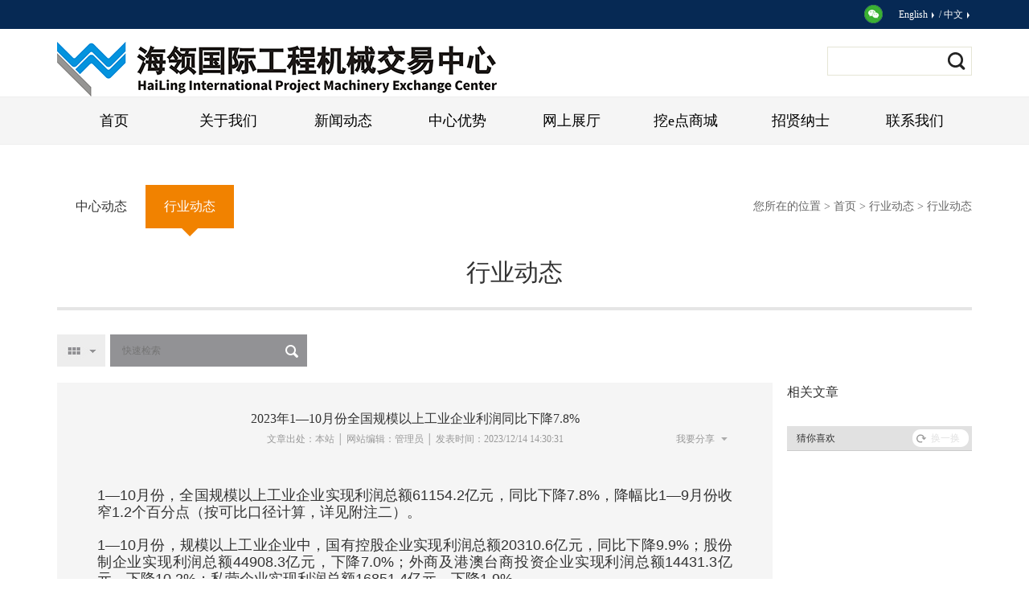

--- FILE ---
content_type: text/html; charset=utf-8
request_url: http://55-hl.com/news/show-2860.aspx
body_size: 16880
content:
<!DOCTYPE html>
<html xmlns="http://www.w3.org/1999/xhtml">
<head>
<meta http-equiv="Content-Type" content="text/html; charset=utf-8" />

<title>2023年1—10月份全国规模以上工业企业利润同比下降7.8% - 行业动态 - 海领国际工程机械交易中心</title>
<meta content="" name="keywords">
<meta content="" name="description">
<link rel="stylesheet" type="text/css" href="/templates/hailing/css/reset.css"/>
<link rel="stylesheet" type="text/css" href="/templates/hailing/css/index.css"/>
<script type="text/javascript" src="/templates/hailing/js/jquery-1.8.3.min.js"></script>
<script type="text/javascript" src="/templates/hailing/js/focus.js"></script>
<script type="text/javascript" src="/templates/hailing/js/globle.js"></script>
<script type="text/javascript" src="/templates/hailing/js/carouFredSel-6.2.1-min.js"></script>
<script type="text/javascript" src="/templates/hailing/js/jquery.sly.min.js"></script>
<script type="text/javascript" src="/templates/hailing/js/jquery.easing.1.3-min.js"></script>
<!-- 图片缩略图 --><script type="text/javascript" src="/templates/hailing/js/jqthumb.min.js"></script>
<!--[if IE 6]>
<script type="text/javascript" src="/templates/hailing/js/DD_belatedPNG_0.0.8a-min.js"></script>
<script type="text/javascript">
window.onload = function()
	 {
		DD_belatedPNG.fix(".pngbg,i");
	 }
</script>
<![endif]-->

</head>

<body>


<script type="text/javascript" src="/templates/hailing/js/base.js"></script>
<div class="tip-box"><div class="area">

	<div class="tip-language">
		<a class="en" href="/eindex.aspx">English<i></i></a> / <a class="cn" href="/index.aspx">中文<i></i></a>
	</div>
	
	<div class="tip-weixin">
		<i class="ico"></i>
		<div class="erwei"><img src="/upload/201504/14/201504141338188565.jpg" /></div>
	</div>
	
</div></div><!-- tip-box -->

<div class="top-box"><div class="area">
	
	<img src="/templates/hailing/images/logo.gif" class="logo" />
	
	<div class="top-search">
		<input class="u-text"  type="text"  id="keywords"   name="keywords" onkeydown="if(event.keyCode==13){SiteSearch('/search.aspx', '#keywords');return false};" ><input class="u-btn" title="搜索" name="" type="button" value=""  onclick="SiteSearch('/search.aspx', '#keywords');" >
        <input type="hidden" value="0"  id="hidtype"/>
        <input type="hidden" id="hidcategory_id" value="0" />
	</div>
	
</div></div><!-- top-box -->

<div class="nav-box"><div class="m-nav area">
	<ul class="fir-ul nav-y j-child-neat j-firstLi">
		<li class="fir-li"><a class="u-a" href="/index.aspx">首页</a></li>
		<li class="fir-li"><a class="u-a" href="/content/about.aspx">关于我们</a> 
            
            <ul class="sec-ul">
            
            <li><a href="/content/about.aspx">中心简介</a></li>
            
            <li><a href="/content/about.aspx">官网版权声明及第三方素材版权免责声明</a></li>
            
            <li><a href="/content/vision.aspx">我们的愿景</a></li>
            
            <li><a href="/content/location.aspx">商务活动</a></li>
             
            </ul>
              
		</li>
		<li class="fir-li"><a class="u-a" href="/news/0.aspx">新闻动态</a> 
            
            <ul class="sec-ul">
            
            <li><a href="/news/1.aspx">中心动态</a></li>
            
            <li><a href="/news/6.aspx">行业动态</a></li>
            
            </ul> 
             
		</li>
		<li class="fir-li"><a class="u-a" href="/advantages/advantage.aspx">中心优势</a></li>
		<li class="fir-li"><a class="u-a" href="/project.aspx">网上展厅</a>
           <ul class="sec-ul"> 
            <li><a href="/project.aspx">项目展厅</a></li>
            <li><a href="/brand.aspx">品牌展厅</a></li>
            </ul> 
        </li>
<!--		<li class="fir-li"><a class="u-a" target="_blank" href="/qidai.html ">网上商城</a></li>-->
<li class="fir-li"><a class="u-a" target="_blank" href="http://www.55-e.com/ ">挖e点商城</a></li>
		<li class="fir-li"><a class="u-a"  href="/job/0/1.aspx">招贤纳士</a></li>
		<li class="fir-li"><a class="u-a"  href="/contact/contact.aspx">联系我们</a></li>
	</ul>
</div></div><!-- nav-box -->


<div class="sub-box">
	
	<div class="sub-title area">
		<div class="m-current">
			您所在的位置 &gt; <a href="/index.aspx" >首页</a> &gt; <a href="/news/6.aspx">行业动态</a> &gt; <a  href="/news/6.aspx">行业动态</a>
		</div>
		<ul class="sub-menu j-li-hover clear">
			<!-- 当前导航li添加class="current" -->
		     
                	<li   ><a href="/news/1.aspx">中心动态</a><i></i></li>
                 
                	<li    class="current" ><a href="/news/6.aspx">行业动态</a><i></i></li>
                  
		</ul>
	</div>
	
	<div class="m-content"><div class="area">
		
		<div class="sub-news">
			<div class="title">行业动态</div>
			
			<div class="sub-search">
				<div class="u-filter">
					<i class="btn"></i>
					<ul class="list j-li-hover">
                        
                    <li><label><input name="filter" type="radio" value="1" onclick="do_change(1)">中心动态</label></li>
                  
                    <li><label><input name="filter" type="radio" value="6" onclick="do_change(6)">行业动态</label></li>
                   
					</ul>
				</div>
				<div class="u-form">
					<input class="u-text"  type="text" value="" placeholder="快速检索" id="keywords2"   name="keywords2" onkeydown="if(event.keyCode==13){SiteSearch('/search.aspx', '#keywords2');return false};">
					<input class="u-btn"  type="button" value="" onclick="SiteSearch('/search.aspx', '#keywords2');" >
                    
				</div>
			</div>
			
			<div class="mgtp-20 clear">
				<div class="left-column">
				
					<div class="news-detail">
						<h1>2023年1—10月份全国规模以上工业企业利润同比下降7.8%</h1>
						<div class="detail-time">
							<p>文章出处：本站 │ 网站编辑：管理员 │ 发表时间：2023/12/14 14:30:31</p>
							<div class="sub-share">
								<div class="bdsharebuttonbox"><a href="#" class="bds_more" data-cmd="more">我要分享</a></div>
							</div>
							<script type="text/javascript">
								with(document)0[(getElementsByTagName('head')[0]||body).appendChild(createElement('script')).src='http://bdimg.share.baidu.com/static/api/js/share.js?cdnversion='+~(-new Date()/36e5)];
							</script>
						</div>
						 
						<div class="detail-con clear">
						      <p style="font-family:sans-serif;font-size:16px;white-space:normal;text-align:justify;">
	<span style="font-size:18px;">1—10月份，全国规模以上工业企业实现利润总额61154.2亿元，同比下降7.8%，降幅比1—9月份收窄1.2个百分点（按可比口径计算，详见附注二）。</span>
</p>
<p style="font-family:sans-serif;font-size:16px;white-space:normal;">
	<br />
</p>
<p style="font-family:sans-serif;font-size:16px;white-space:normal;text-align:justify;">
	<span style="font-size:18px;">1—10月份，规模以上工业企业中，国有控股企业实现利润总额20310.6亿元，同比下降9.9%；股份制企业实现利润总额44908.3亿元，下降7.0%；外商及港澳台商投资企业实现利润总额14431.3亿元，下降10.2%；私营企业实现利润总额16851.4亿元，下降1.9%。</span>
</p>
<p style="font-family:sans-serif;font-size:16px;white-space:normal;">
	<br />
</p>
<p style="font-family:sans-serif;font-size:16px;white-space:normal;text-align:justify;">
	<span style="font-size:18px;">1—10月份，采矿业实现利润总额11142.5亿元，同比下降19.7%；制造业实现利润总额44147.1亿元，下降8.5%；电力、热力、燃气及水生产和供应业实现利润总额5864.6亿元，增长40.0%。</span>
</p>
<p style="font-family:sans-serif;font-size:16px;white-space:normal;">
	<br />
</p>
<p style="text-align:center;font-family:sans-serif;font-size:16px;white-space:normal;">
	<img src="/upload/202312/14/202312141429599665.jpg" alt="" />
</p>
<p style="font-family:sans-serif;font-size:16px;white-space:normal;">
	<br />
</p>
<p style="font-family:sans-serif;font-size:16px;white-space:normal;text-align:justify;">
	<span style="font-size:18px;">1—10月份，主要行业利润情况如下：电力、热力生产和供应业利润总额同比增长50.1%，黑色金属冶炼和压延加工业增长37.0%，电气机械和器材制造业增长20.8%，通用设备制造业增长10.4%，专用设备制造业增长2.0%，汽车制造业增长0.5%，有色金属冶炼和压延加工业下降3.7%，纺织业下降6.1%，石油和天然气开采业下降8.9%，农副食品加工业下降16.5%，计算机、通信和其他电子设备制造业下降18.2%，非金属矿物制品业下降26.5%，煤炭开采和洗选业下降26.6%，石油、煤炭及其他燃料加工业下降27.0%，化学原料和化学制品制造业下降42.8%。</span>
</p>
<p style="font-family:sans-serif;font-size:16px;white-space:normal;">
	<br />
</p>
<p style="text-align:center;font-family:sans-serif;font-size:16px;white-space:normal;">
	<img src="/upload/202312/14/202312141430147950.jpg" alt="" />
</p>
<p style="font-family:sans-serif;font-size:16px;white-space:normal;">
	<br />
</p>
<p style="font-family:sans-serif;font-size:16px;white-space:normal;text-align:justify;">
	<span style="font-size:18px;">1—10月份，规模以上工业企业实现营业收入107.78万亿元，同比增长0.3%；发生营业成本91.63万亿元，增长0.6%；营业收入利润率为5.67%，同比下降0.50个百分点。</span>
</p>
<p style="font-family:sans-serif;font-size:16px;white-space:normal;">
	<br />
</p>
<p style="font-family:sans-serif;font-size:16px;white-space:normal;text-align:justify;">
	<span style="font-size:18px;">10月末，规模以上工业企业资产总计165.84万亿元，同比增长6.3%；负债合计95.52万亿元，增长6.6%；所有者权益合计70.32万亿元，增长5.8%；资产负债率为57.6%，同比上升0.2个百分点。</span>
</p>
<p style="font-family:sans-serif;font-size:16px;white-space:normal;">
	<br />
</p>
<p style="font-family:sans-serif;font-size:16px;white-space:normal;text-align:justify;">
	<span style="font-size:18px;">10月末，规模以上工业企业应收账款24.21万亿元，同比增长8.4%；产成品存货6.21万亿元，增长2.0%。</span>
</p>
<p style="font-family:sans-serif;font-size:16px;white-space:normal;">
	<br />
</p>
<p style="text-align:center;font-family:sans-serif;font-size:16px;white-space:normal;">
	<img src="/upload/202312/14/202312141430273890.jpg" alt="" />
</p>
<p style="font-family:sans-serif;font-size:16px;white-space:normal;">
	<br />
</p>
<p style="font-family:sans-serif;font-size:16px;white-space:normal;text-align:justify;">
	<span style="font-size:18px;">1—10月份，规模以上工业企业每百元营业收入中的成本为85.02元，同比增加0.24元；每百元营业收入中的费用为8.33元，同比增加0.29元。</span>
</p>
<p style="font-family:sans-serif;font-size:16px;white-space:normal;">
	<br />
</p>
<p style="font-family:sans-serif;font-size:16px;white-space:normal;text-align:justify;">
	<span style="font-size:18px;">10月末，规模以上工业企业每百元资产实现的营业收入为80.2元，同比减少5.6元；人均营业收入为178.2万元，同比增加6.1万元；产成品存货周转天数为20.0天，同比增加1.1天；应收账款平均回收期为63.2天，同比增加5.3天。</span>
</p>
<p style="font-family:sans-serif;font-size:16px;white-space:normal;">
	<br />
</p>
<p style="font-family:sans-serif;font-size:16px;white-space:normal;text-align:justify;">
	<span style="font-size:18px;">10月份，规模以上工业企业实现利润同比增长2.7%。</span>
</p>
<p style="font-family:sans-serif;font-size:16px;white-space:normal;">
	<br />
</p>
<p style="font-family:sans-serif;font-size:16px;white-space:normal;text-align:center;">
	<span style="font-size:12px;">文章来源：慧聪工程机械网</span>
</p>
<p style="font-family:sans-serif;font-size:16px;white-space:normal;text-align:center;">
	<span style="font-size:12px;color:#FF0000;">声明：内容、图片、字体等如涉及版权纠纷问题，请及时联系我司予以删除！</span>
</p>
<p style="font-family:sans-serif;font-size:16px;white-space:normal;text-align:justify;">
	<br />
</p>
						</div>
						
					</div><!-- news-detail -->
				
				</div>
				
				<div class="right-column">
					
					<div class="sub-news-R1">
						<h2 class="u-title">相关文章</h2>
						<ul>
                               
						</ul>
					</div>
					
					<div class="sub-news-R2">
						<h2 class="u-title">猜你喜欢<a class="btn" href="javascript:void(0);" onclick="addmore()">换一换</a></h2>
						<ul class="j-jqthumb j-fade" id="ul_like"> 
                                     
						</ul>
					</div>
					
				</div>
			</div>
			
		</div>
		
	</div></div>
	
</div><!-- sub-box -->

<div class="footer-box">
	
	<ul class="footer-contact j-li-num area">
		<li><i></i><p>联系电话<br/>86-23-86963888</p></li>
		<li><i></i><p>官方微信<br/>cqhlgcjx</p></li>
		<li><i></i><p>电子邮箱<br/>cqhlgcjx@163.com</p></li>
		<li><input class="u-text"  type="text"  id="keywords3"   name="keywords3" onkeydown="if(event.keyCode==13){SiteSearch

('/search.aspx', '#keywords3');return false};" ><input class="u-btn" title="搜索" name="" type="submit" value="搜索"  

onclick="SiteSearch('/search.aspx', '#keywords3');" ></li>
	</ul>
	
	<div class="footer-links"><div class="area">
		<span>联盟网站：</span>

  
            ｜<a href="http://www.ccfta.com/" title="重庆两路寸滩保税港区" target="_blank">重庆两路寸滩保税港区</a>

            ｜<a href="http://www.china-hlsy.com/" title="重庆海领实业有限公司" target="_blank">重庆海领实业有限公司</a>

            ｜<a href="http://www.21-sun.com/" title="中国工程机械商贸网" target="_blank">中国工程机械商贸网</a>

            ｜<a href="http://www.cm.hc360.com/" title="慧聪工程机械网" target="_blank">慧聪工程机械网</a>

            ｜<a href="http://www.d1cm.com/" title="第一工程机械网" target="_blank">第一工程机械网</a>

            ｜<a href="http://www.lmjx.net/" title="中国路面机械网" target="_blank">中国路面机械网</a>
 
	</div></div>
	
	<div class="footer-text"><div class="area">
		<p> 渝ICP备2025066581号-1   &nbsp; <a href="/project.aspx"  >网上展厅</a> | <a href="/job/0/1.aspx">招贤纳士</a> | <a href="/contact/contact.aspx">联系我们</a></p>
		<p>地址：重庆市渝北区领航南路5号 &nbsp; 邮 编：401120</p>
<p><center><a href="https://beian.miit.gov.cn" target="_blank"  style="color:#000">渝ICP备2025066581号-1</a></center>

		 	<center><div style="width:300px;margin:0 auto; padding:20px 0;">
		 		<a target="_blank" href="http://www.beian.gov.cn/portal/registerSystemInfo?recordcode=50011202501448" style="display:inline-block;text-decoration:none;height:20px;line-height:20px;"><img src="/upload/201808/06/201808060907444760.png" style="float:left;"/><p style="float:left;height:20px;line-height:20px;margin: 0px 0px 0px 5px; color:#939393;">渝公网安备 50011202501448号</p></a>
		 	</div></center>

</p>
	</div></div>


	<center><iframe frameborder="0" height="90" width="90" allowtransparency="true" scrolling="no" src="http://wljg.scjgj.cq.gov.cn/ztgsgl/WebMonitor/GUILayer/eImgMana/gshdimg.aspx?sfdm=120170623101559578756"></iframe></center>
</div><!-- footer-box -->


<div class="fixedBtn">
	<div class="fixed-weixin">
		<i class="ico"></i>
		<div class="erwei"><div class="u-box"><img src="/upload/201504/14/201504141338188565.jpg" /><p>扫一扫 关注微信</p><i class="arr"></i></div></div>
	</div>
	<a class="scrollTop" href="javascript:void(0);"></a>
</div>

  <script type="text/javascript"> 
        function addmore() {  
             //更多 
        $.getJSON("/tools/submit_ajax.ashx?r=" + Math.random(), { action: "get_more_news_list", channel_id: 1, category_id:6, top:2, url: "/news/show-", strwhere: " is_lock=0 and is_red=1 "}, function (json){                   
            if (json.msg == "1") { 
             $("#ul_like").html("");
                $("#ul_like").append(json.msgbox); 
            } 
        });
        //更多
        }
        function do_change(id)
        {
        $("#hidcategory_id").val(id);
        }
    </script>
</body>
</html>


--- FILE ---
content_type: text/css
request_url: http://55-hl.com/templates/hailing/css/reset.css
body_size: 3370
content:
@charset "utf-8";

/* reset */
html,body,h1,h2,h3,h4,h5,h6,div,dl,dt,dd,ul,ol,li,p,table,th,td,form,input,button,textarea{margin:0;padding:0;}
body{font:12px/24px 'Microsoft YaHei';}
h1,h2,h3,h4,h5,h6{font-family:'Microsoft YaHei';font-weight:bold;font-size:14px;}
table{border-collapse:collapse;border-spacing:0;}
img{border:0;vertical-align:top;}
i,cite,em{font-style:normal;}
ol,ul{list-style:none;}
input,button,select,textarea{outline:none;}
textarea{overflow:auto;resize:none;}
a{text-decoration:none; color:#333;}
a:hover{text-decoration:none;}

.area{position:relative;width:1138px;margin-left:auto;margin-right:auto;}
.area,.clear{*zoom:1}
.area:after,.clear:after{content:".";display:block;visibility:hidden;overflow:hidden;height:0;clear:both;}


.f-tal{text-align:left;}
.f-tac{text-align:center;}
.f-tar{text-align:right;}
.f-dn{display:none;}
.f-db{display:block;}
.f-fl{float:left;}
.f-fr{float:right;}

.mgtp-15{ margin-top:15px;}
.mgtp-20{ margin-top:20px;}
.mgtp-40{ margin-top:40px;}
.mgtp-50{ margin-top:50px;}
.mgtp-70{ margin-top:70px;}

/* 普通翻页器-默认居中 */
.m-page{ padding:30px 0;text-align:center;line-height:32px;font-size:0;letter-spacing:-0.307em;*letter-spacing:normal;*word-spacing:-1px;word-wrap:normal;white-space:nowrap;color:#999;}
.m-page a,.m-page i{display:inline-block;*display:inline;*zoom:1;vertical-align:top;padding:0 12px;font-size:18px;letter-spacing:normal;word-spacing:normal;border:1px solid #ccc;background:#fff;}
.m-page a,.m-page a:hover{text-decoration:none;color:#999;}
.m-page a.first{margin-left:0;}
.m-page a.last{margin-right:0;}
.m-page a .pagearr{font-weight:bold;font-family:\5b8b\4f53;vertical-align:top;*vertical-align:middle;}
.m-page a.pageprv .pagearr{margin-right:3px;}
.m-page a.pagenxt .pagearr{margin-left:3px;}
.m-page a:hover,
.m-page a:active{ color:#fff; background:#f18200; border-color:#f18200;}
.m-page a.z-crt,.m-page a.z-crt:hover,.m-page a.z-crt:active{cursor:default;color:#fff;background:#f18200; border-color:#f18200;}
.m-page a.z-dis,.m-page a.z-dis:hover,.m-page a.z-dis:active{cursor:default;color:#ccc;background:#fff; border-color:#ccc;}
/* 居左 */
.m-page-lt{text-align:left;}
/* 居右 */
.m-page-rt{text-align:right;}
/* 较小 */
.m-page-sm{line-height:22px;}
.m-page-sm a,.m-page-sm i{padding:0 8px;}
/* 分离 */
.m-page-sr a,.m-page-sr i{margin:0 3px;}
/* .m-page-sr i{border:0;} */

/* 404 */
.box-404{ position:relative; zoom:1; background:url(../images/404/bg.jpg) center 0 repeat;}
.m-404{ position:absolute; left:50%; top:50%; margin:-130px 0 0 -398px; padding:40px 0 0 325px; width:470px; min-height:220px; _height:220px; background:url(../images/404/ico.png) no-repeat;}
.m-404 .title{ width:470px; height:42px; background:url(../images/404/title.png) no-repeat;}
.m-404 .con{ margin-top:15px; line-height:40px; font-size:18px;}
.m-404 .btn{ display:block; width:270px; height:56px; line-height:56px; overflow:hidden; font-size:40px; text-align:center; color:#fff; background:url(../images/404/btn.gif) repeat-x;-moz-border-radius:3px;-webkit-border-radius:3px;border-radius:3px;}
.m-404 .btn:hover{ font-size:38px;}

.en .m-404 .title{ width:470px; height:42px; background:url(../images/404/title-en.png) no-repeat;}


--- FILE ---
content_type: text/css
request_url: http://55-hl.com/templates/hailing/css/index.css
body_size: 35897
content:
@charset "utf-8";

body{ color:#333; background:#fff;}

.yahei{ font-family:'Microsoft YaHei';}
.tip-box,.top-box,.nav-box,.banner-box,.main-box,.sub-box,.brands-box,.footer-box,.flash-box{ margin:0 auto; min-width:1138px; width:100% !important; _width:100%;}


.tip-box{ height:36px; line-height:36px; background:#062954;}
.tip-language{ float:right; display:inline; color:#fff;}
.tip-language a{ display:inline-block; *display:inline; zoom:1; vertical-align:top; color:#fff;}
.tip-language a:hover{ text-decoration:underline;}
.tip-language i{ display:inline-block; *display:inline; zoom:1; vertical-align:top; margin:15px 0 0 5px; width:0; height:0; overflow:hidden; border-width:4px 3px; border-style:solid; border-color: transparent transparent transparent #fff;}

.tip-weixin{ position:relative; zoom:1; float:right; display:inline; margin:6px 20px 0 0;}
.tip-weixin .ico{ display:block; width:23px; height:23px; overflow:hidden; background:url(../images/weixin-ico.gif) no-repeat; cursor:pointer;}
.tip-weixin .erwei{ display:none; position:absolute; z-index:50; top:23px; left:50%; margin-left:-52px; width:105px; background:url(../images/tip-erwei.gif) 0 2px no-repeat;}
.tip-weixin .erwei img{ width:97px; margin:10px 4px 4px;}


.top-box,.top-box .area{ height:84px;}
.top-box .logo{ position:absolute; top:16px; left:0;}
.top-search{ position:absolute; top:22px; right:0; height:34px; border:1px solid #e5e5d5;}
.top-search input{ height:34px; line-height:34px; border:0 none; background:none; vertical-align:top;}
.top-search .u-text{ padding:0 5px; width:132px;}
.top-search .u-btn{ width:36px; background:url(../images/search-ico.gif) center no-repeat; cursor:pointer;}


/******************** nav-box ********************/
.nav-box{ position:relative; z-index:10; border-top:1px solid #eee; border-bottom:1px solid #eee; background:#f5f5f5;}

/* m-nav */
.m-nav{ height:58px;}
.m-nav a:hover{text-decoration:none;}
.m-nav .fir-ul{position:relative;height:58px;font-size:0;}
.m-nav .fir-ul .fir-li{position:relative;display:inline-block;*display:inline;*zoom:1;z-index:9;text-align:center;}
.m-nav .fir-ul .first{ background:none;}
.m-nav .fir-ul .u-a{ display:block;height:58px;line-height:58px;overflow:hidden;font-size:18px;color:#000;}
.m-nav .fir-ul .hover .u-a,
.m-nav .fir-ul .current .u-a{ padding-right:10%; background:#fff url(../images/nav-hover.gif) 95% center no-repeat;}

.m-nav .sec-ul{position:absolute;top:58px;left:0;width:100%;}
.m-nav .sec-ul li{ background:#f2f2f2; padding:1px;}
.m-nav .sec-ul li a{ display:block; padding:6px 0;line-height:18px;overflow:hidden;font-size:12px;text-align:center;}
.m-nav .sec-ul li.hover a{ background:#fff;}
/*竖向子导航*/
.m-nav .nav-y .sec-ul{display:none;}
.m-nav .nav-y .sec-ul li a{display:block;}



/******************** banner-box ********************/
.banner-box{ position:relative; zoom:1; height:770px;}
.m-focus{position:relative;z-index:1;width:100%;height:770px;overflow:hidden;}
.m-focus .switchable-box{width:100%;height:770px;}
.m-focus .switchable-content li{width:100%;height:770px;text-align:center;}
.m-focus .switchable-content li img{visibility:hidden;}
.m-focus .switchable-content li a{ display:block; height:770px;}
.m-focus .switchable-nav {position:absolute;bottom:22px;left:0; width:100%; text-align:center;z-index:50;}
.m-focus .switchable-nav,.m-focus .switchable-nav ol{ height:11px;}
.m-focus .switchable-nav li{display:inline-block;*display:inline;zoom:1;vertical-align:top;margin:0 4px;width:19px;height:0;overflow:hidden;padding-top:19px;background:url(../images/switchable-nav-btn.png) no-repeat;cursor:pointer;}
.m-focus .switchable-nav li.active{ background:url(../images/switchable-nav-current.png) no-repeat;}


.m-video{ position:absolute; z-index:20; top:244px; left:50%; margin-left:-569px; background:url(../images/video-bg.png) repeat-y; padding:3px;}

.sub-banner,
.sub-banner .m-focus,
.sub-banner .m-focus .switchable-box,
.sub-banner .m-focus .switchable-content li,
.sub-banner .m-focus .switchable-content li a{ height:484px;}
.sub-banner .m-focus .switchable-nav{ display:none;}

.advantage-banner,
.advantage-banner .m-focus,
.advantage-banner .m-focus .switchable-box,
.advantage-banner .m-focus .switchable-content li,
.advantage-banner .m-focus .switchable-content li a{ height:507px;}
.advantage-banner .m-focus .switchable-nav{ display:none;}
.advantage-banner .advantage-mask{ position:absolute; z-index:20; bottom:0; left:0; height:23px; margin:0 auto; min-width:1138px; width:100% !important; _width:100%; background:url(../images/advantage-mask.png) center 0 repeat-x;}

.hr-banner,
.hr-banner .m-focus,
.hr-banner .m-focus .switchable-box,
.hr-banner .m-focus .switchable-content li,
.hr-banner .m-focus .switchable-content li a{ height:582px;}
.hr-banner .m-focus .switchable-nav{ display:none;}




/******************** main-box ********************/
.main-box{ padding-bottom:50px;}

.product-box{ padding:30px 0 70px; background:#f3f3f3;}
.product-box .title{ width:1000px; margin:0 auto; text-align:center; background:url(../images/line-x.gif) center 21px repeat-x;}
.product-box .title h2{ display:inline-block; *display:inline; zoom:1; vertical-align:top; padding:0 130px; height:42px; line-height:42px; overflow:hidden; font-size:30px; color:#062954; background:#f3f3f3;}
.product-box .title p{ line-height:26px; font-size:16px;}

.m-product{ margin-top:30px; position:relative; zoom:1;}
.m-product .box-hidden{ position:relative; zoom:1; overflow:hidden;}
.m-product .box{ margin:0 -7px;}
.m-product li{ float:left; display:inline; margin:0 8px; position:relative; zoom:1; width:368px; height:220px; overflow:hidden;}
.m-product .u-img{ display: block; width:368px; height:220px; overflow:hidden;}
.m-product .u-box{ position:absolute; top:-220px; left:0; padding:50px 25px 0; width:318px; height:170px; overflow:hidden; text-align:center; color:#fff; background:url(../images/pngbg-blue-70.png) repeat;}
.m-product .u-box .name{ height:30px; line-height:30px; overflow:hidden; font-size:20px; font-weight:normal;}
.m-product .u-box .con{ height:48px; line-height:24px; overflow:hidden;}
.m-product .u-box .more,.m-product .u-box .more a{ color:#feae00;}
.m-product .u-box .more a:hover{ text-decoration:underline;}
.m-product .u-box .ico{ margin:24px auto 0; display:block; width:23px; height:23px; overflow:hidden; background:url(../images/product-arr.png) no-repeat;}

.m-product .u-prev,
.m-product .u-next{position:absolute;top:50%;margin-top:-36px;padding-top:73px;width:37px;height:0;overflow:hidden;background:url(../images/product-btn.gif) no-repeat;}
.m-product .u-prev{left:-67px; background-position:left top;}
.m-product .u-next{right:-67px; background-position:right top;}
.m-product .u-prev:hover{background-position:left bottom;}
.m-product .u-next:hover{background-position:right bottom;}

.m-about{ margin-top:25px;}
.m-about .title{ height:90px; line-height:90px; overflow:hidden;}
.m-about .title h2{ font-size:25px; color:#062954;}
.m-about .title h2 span{ margin:33px 0 0 10px; padding-left:10px; display:inline-block; *display:inline; zoom:1; vertical-align:top; font-size:15px; height:25px; line-height:25px; overflow:hidden; font-weight:normal; color:#333; border-left:1px solid #adadad;}

.m-about .title .more{ margin-top:37px; float:right; display:inline; width:64px; height:16px; overflow:hidden; background:url(../images/more-bg.gif) no-repeat;}
.m-about .title .link{ margin:29px 32px 0 0; float:right; display:inline;}
.m-about .title .link li{ float:left; display:inline; padding:0 16px 0 17px; height:32px; line-height:32px; background:url(../images/line-dotted.gif) 0 center no-repeat;}
.m-about .title .link li.first{ padding:0 16px; background:none;}
.m-about .title .link a{ display:block; padding:0 25px; font-size:14px; font-weight:bold; text-align:center; color:#fff; background:#062954;-moz-border-radius:3px;-webkit-border-radius:3px;border-radius:3px;}
.m-about .title .link a:hover{ background:#ffae00;}

.m-about .u-img{ float:left; display:inline; padding:15px 8px; width:357px; height:209px; overflow:hidden; background:url(../images/about-imgbg.gif) no-repeat;}
.m-about .content-box{ float:right; display:inline; width:740px;}
.m-about .content-box .vertical .slyWrap{width:740px;}
.m-about .content-box .vertical .scrollbar{position:absolute;top:15px;right:0;width:5px;height:209px;background:#ededed;}
.m-about .content-box .vertical .scrollbar .handle{cursor:pointer;line-height:0;width:5px;background:#747474;}
.m-about .content-box .vertical .example{position:relative;}
.m-about .content-box .vertical .example .sly{width:740px; height:239px; overflow:hidden;}
.m-about .content-box .vertical .example .sly-border{ width:740px;}
.m-about .u-con{ padding:4px 40px 4px 0; line-height:33px; font-size:13px;}


.m-main .top-line{ margin-top:70px; padding-top:30px; border-top:1px dotted #ddd;}


.news-box{ float:left; display:inline; width:590px;}
.news-box .title{ height:90px; line-height:90px; overflow:hidden;}
.news-box .title h2{ font-size:25px; color:#062954;}
.news-box .title h2 span{ margin:33px 0 0 10px; padding-left:10px; display:inline-block; *display:inline; zoom:1; vertical-align:top; font-size:15px; height:25px; line-height:25px; overflow:hidden; font-weight:normal; color:#333; border-left:1px solid #adadad;}

.m-news{ padding:10px 0 8px; border-top:1px solid #ebebeb; border-bottom:1px solid #ebebeb;}
.m-news .u-img{ float:left; display:inline; width:180px; height:124px; overflow:hidden; padding:11px 6px 10px 7px; background:url(../images/news-imgbg.gif) no-repeat;}


.m-news-list{position:relative;zoom:1;float:right;display:inline; margin-top:3px;width:390px;height:140px;}
.m-news-list li{ height:28px; line-height:28px; overflow:hidden; font-size:13px;}
.m-news-list li i{ display:inline-block; *display:inline; zoom:1; vertical-align:top; margin:11px 16px 0 0; width:6px; height:6px; overflow:hidden; background:#ffae00;}
.m-news-list li a:hover{ color:#ffae00;}

.m-news-btn{ position:relative; zoom:1; float:right; display:inline; margin-top:48px; padding:0 16px; overflow:hidden;}
.m-news-btn .u-btn{ padding:2px 0 1px; height:7px; overflow:hidden;}
.m-news-btn .u-btn a{ margin:0 4px; display:inline-block; *display:inline; zoom:1; vertical-align:top; width:7px; height:0; overflow:hidden; padding-top:7px; background:url(../images/news-btn.gif) no-repeat;}
.m-news-btn .u-btn a.selected{ background-position:-12px 0;}
.m-news-btn .u-prev,
.m-news-btn .u-next{ position:absolute; top:0; width:0; height:0; overflow:hidden; border-width:5px 6px; border-style:solid;}
.m-news-btn .u-prev{ left:-6px; border-color: transparent #000 transparent transparent;}
.m-news-btn .u-next{ right:-6px; border-color: transparent transparent transparent #000;}
.m-news-btn .u-prev:hover{ border-color: transparent #feae00 transparent transparent;}
.m-news-btn .u-next:hover{ border-color: transparent transparent transparent #feae00;}


.m-icoMenu{ float:right; display:inline; width:490px; padding-top:24px;}
.m-icoMenu .title h2{ height:45px; line-height:45px; overflow:hidden; font-size:35px; color:#062954;}
.m-icoMenu .title p{ height:25px; line-height:25px; overflow:hidden; font-size:15px;}
.m-icoMenu .u-list{ position:relative; zoom:1; margin-top:15px;}
.m-icoMenu .u-list li{ position:absolute; text-align:center; background:#062954;}
.m-icoMenu .u-list li.hover{ background:#ffae00; font-size:15px;}
.m-icoMenu .u-list li a{ position:relative; zoom:1; display:block; color:#fff;}

.m-icoMenu .u-list .li-1{ left:0; top:0; width:130px; height:100px;}
.m-icoMenu .u-list .li-2{ left:0; top:105px; width:130px; height:100px;}
.m-icoMenu .u-list .li-3{ left:135px; top:0; width:133px; height:133px;}
.m-icoMenu .u-list .li-4{ left:135px; top:138px; width:133px; height:68px;}
.m-icoMenu .u-list .li-5{ left:273px; top:0; width:217px; height:66px;}
.m-icoMenu .u-list .li-6{ left:273px; top:71px; width:106px; height:134px;}
.m-icoMenu .u-list .li-7{ left:384px; top:71px; width:106px; height:134px;}

.m-icoMenu .u-list i{ position:absolute; left:50%; margin-left:-20px; width:39px; height:37px; overflow:hidden; background:url(../images/icoMenu-ico.png) no-repeat;}
.m-icoMenu .u-list .li-1 i{ top:21px; background-position:0 0;}
.m-icoMenu .u-list .li-2 i{ top:21px; background-position:0 -37px;}
.m-icoMenu .u-list .li-3 i{ top:25px; background-position:0 -74px;}
.m-icoMenu .u-list .li-4 i{ top:7px; background-position:0 -111px;}
.m-icoMenu .u-list .li-5 i{ left:46px; top:50%; margin:-19px 0 0; background-position:0 -148px;}
.m-icoMenu .u-list .li-6 i{ top:33px; background-position:0 -185px;}
.m-icoMenu .u-list .li-7 i{ top:33px; background-position:0 -222px;}

.m-icoMenu .u-list p{ height:36px; line-height:36px; overflow:hidden;}
.m-icoMenu .u-list .li-1 p,
.m-icoMenu .u-list .li-2 p{ padding-top:58px;}
.m-icoMenu .u-list .li-3 p{ padding-top:66px;}
.m-icoMenu .u-list .li-4 p{ padding-top:44px; height:18px; line-height:18px;}
.m-icoMenu .u-list .li-5 p{ padding-left:102px; height:66px; line-height:66px; text-align:left;}
.m-icoMenu .u-list .li-6 p{ padding-top:75px;}
.m-icoMenu .u-list .li-7 p{ padding-top:75px;}

.en .m-icoMenu .u-list p{ height:auto; line-height:20px;}
.en .m-icoMenu .u-list .li-1 p,
.en .m-icoMenu .u-list .li-2 p{ padding-top:64px;}
.en .m-icoMenu .u-list .li-3 p{ padding:72px 10px 0;}
.en .m-icoMenu .u-list .li-4 p{ padding-top:44px; height:18px; line-height:18px;}
.en .m-icoMenu .u-list .li-5 p{ padding-left:102px; padding-top:13px; height:40px; line-height:20px; text-align:left;}
.en .m-icoMenu .u-list .li-6 p{ padding-top:75px;}
.en .m-icoMenu .u-list .li-7 p{ padding-top:75px;}



.en .m-icoMenu .u-list li.hover{ font-size:13px;}


.brands-box{ background:#ebebeb; padding:22px 0;}
.m-brands{ position:relative; zoom:1; height:70px; overflow:hidden;}
.m-brands .title{ float:left; display:inline; width:86px; height:70px; line-height:70px; overflow:hidden; font-size:20px; color:#414141;}
.brands-tab{ position:absolute; top:0; right:0; width:1040px;}
.m-brands .hideBox{top:70px;}

.m-brands-list{ position:relative; zoom:1; float:right; display:inline; padding:0 28px; width:984px;}
.m-brands-list li{ position:relative; zoom:1; float:left; display:inline; margin:0 5px;}
.m-brands-list .u-img{ display:block; width:152px; height:68px; overflow:hidden; border:1px solid #e5e5e5;}
.m-brands-list .u-box{ position:absolute; top:-70px; left:0; width:154px; height:70px; overflow:hidden; background:url(../images/pngbg-yellow-80.png) repeat;}
.m-brands-list .u-name{ margin-top:15px; height:40px; overflow:hidden;}
.m-brands-list .u-name td{ vertical-align:middle; padding:0 5px; height:40px; line-height:20px; text-align:center;}

.m-brands-list .u-prev,
.m-brands-list .u-next{ position:absolute; top:50%; margin-top:-15px; width:15px; height:29px; overflow:hidden; background:url(../images/brands-btn.gif) no-repeat;}
.m-brands-list .u-prev{ left:0; background-position:left 0;}
.m-brands-list .u-next{ right:0; background-position:right 0;}
.m-brands-list .u-prev:hover,
.m-brands-list .u-next:hover{filter:alpha(opacity=50);opacity:0.5;-moz-opacity:0.5;-khtml-opacity:0.5;}


.footer-box{ background:#f5f5f5;}

.footer-contact{ padding:40px 0;}
.footer-contact li{ float:left; display:inline; width:325px; font-size:0; text-align:center; background:url(../images/footer-contact-line.gif) right 1px no-repeat;}
.footer-contact .li-1{ width:222px; text-align:left;}
.footer-contact .li-4{ width:266px; text-align:right; background:none;}
.footer-contact i,
.footer-contact p{ display:inline-block; *display:inline; zoom:1; vertical-align:top;}
.footer-contact i{ margin-right:20px; background:url(../images/footer-contact-ico.png) no-repeat;}
.footer-contact .li-1 i{ margin-top:5px; width:30px; height:30px; background-position:0 0;}
.footer-contact .li-2 i{ margin-top:5px; width:39px; height:31px; background-position:0 -30px;}
.footer-contact .li-3 i{ margin-top:6px; width:44px; height:29px; background-position:0 -61px;}
.footer-contact p{ font-size:13px; text-align:center; line-height:20px;}

.footer-contact input{ margin-top:9px; border:0 none; background:none;}
.footer-contact .u-text{ padding:0 5px 0 24px; width:115px; height:23px; line-height:23px; overflow:hidden; background:url(../images/footer-contact-search.gif) no-repeat;}
.footer-contact .u-btn{ margin-left:20px; height:23px; cursor:pointer;}

.footer-text{ padding:32px 0; line-height:20px; border-top:1px solid #d8d8d8; text-align:center;}
.footer-text a:hover{ color:#ffae00;}


.fixedBtn{display:none;position:fixed;_position:absolute;bottom:100px;width:49px;height:108px;z-index:99;}
.fixedBtn .scrollTop{ margin-top:10px; display:block; width:49px; height:49px; background:url(../images/fixedBtn.png) 0 -49px no-repeat;}
.fixedBtn .scrollTop:hover{ background-position:-49px -49px;}

.fixed-weixin{ position:relative; zoom:1; width:49px; height:49px; cursor:pointer;}
.fixed-weixin .ico{ display:block; width:49px; height:49px; overflow:hidden; background:url(../images/fixedBtn.png) 0 0 no-repeat;}
.fixed-weixin .current{ background-position:-49px 0;}
.fixed-weixin .erwei{ display:none; position:absolute; bottom:49px; left:0; width:113px; padding-bottom:16px;}
.fixed-weixin .erwei .u-box{ position:relative; zoom:1; padding:8px 8px 0; text-align:center; background:#ffae00;-moz-border-radius:6px;-webkit-border-radius:6px;border-radius:6px;}
.fixed-weixin .erwei .u-box img{ width:97px; height:97px;}
.fixed-weixin .erwei .u-box p{ height:30px; line-height:30px; overflow:hidden; color:#fff;}
.fixed-weixin .erwei .u-box .arr{ position:absolute; left:18px; bottom:-12px; width:0; height:0; overflow:hidden; border-width:6px 6px; border-style:solid; border-color: #ffae00 transparent transparent transparent;}


.flash-box{ overflow:hidden;}




/******************** sub-box ********************/

.sub-about{ padding-top:75px;}
.sub-about img{max-width:1138px;_width: expression((documentElement.clientWidth < 1138) ? "auto" : "1138px" );}

.sub-about .title h2{ height:62px; line-height:62px; overflow:hidden; font-size:40px; color:#062954;}
.sub-about .title p{ line-height:42px; font-size:18px; color:#000;}

.about-con-1{ margin-top:28px; line-height:30px; font-size:13px; color:#666;}
.w540{ width:540px;}

.about-con-2{ margin-top:80px; padding-bottom:110px; border-bottom:1px solid #e4e4e4; line-height:30px; font-size:16px; text-align:center; color:#666;}
.about-con-3{ margin-top:40px; line-height:30px; font-size:16px; text-align:center; color:#666;}
.about-con-2 h4,
.about-con-3 h4{ line-height:80px; font-size:30px; font-weight:normal; color:#000;}

.about-contact{ padding:90px 0 70px; text-align:center;}
.about-contact h4{ line-height:34px; font-size:20px; font-weight:normal; color:#000;}
.about-contact p{ line-height:30px; font-size:14px; color:#666;}
.about-contact .btn{ display:block; margin:26px auto 0; width:114px; height:40px; line-height:40px; overflow:hidden; font-size:16px; color:#fff; background:#0057a8;}
.about-contact .btn:hover{ background:#feae00;}


.sub-proTab{ padding-top:50px;}
.sub-proTab{ position:relative; zoom:1; font-family:'Microsoft YaHei';}

.sub-proTab .area{ min-height:730px; _height:730px;}
.sub-proTab .tab-title{ position:absolute; z-index:10; top:0; left:0; padding:15px 0; width:65px; min-height:700px; _height:700px; text-align:center; background:#f5f5f5;}
.sub-proTab .tab-title dd{ position:relative; zoom:1; margin-right:-25px; padding-right:25px; height:70px; line-height:70px; overflow:hidden; font-size:18px; cursor:pointer;}
.sub-proTab .tab-title dd.current{ color:#fff; background:url(../images/sub-proTab-title.png) no-repeat;}
.sub-proTab .tab-con{ position:relative; zoom:1;}
.sub-proTab .tab-con dd{ display:none;}

.pro-con{ padding-left:170px;}
.pro-con h2{ line-height:48px; font-size:30px; font-weight:normal;}
.pro-con .u-con{ line-height:30px; font-size:16px;}
.pro-con .u-img{ margin-top:80px; text-align:center;}
.pro-con .u-img img{max-width:968px;_width: expression((documentElement.clientWidth < 968) ? "auto" : "968px" );}

.pro-link{ margin-top:50px; padding:30px 0 50px; border-top:1px dotted #919191;}
.pro-link h4,.pro-link .u-con{ line-height:30px;}
.pro-link h4{ padding:0 20px; font-size:20px; font-weight:normal;}
.pro-link .u-con{ margin-top:18px; line-height:30px; font-size:16px;}
.pro-link .u-con a{ margin:0 20px; display:inline-block; *display:inline; zoom:1; vertical-align:top;}
.pro-link .u-con a:hover{ color:#f18200;}


.sub-contact{ padding:66px 0 0; background:url(../images/contact-bg.gif) center 0 repeat;}
.sub-contact .title{ text-align:center;}
.sub-contact .title h2{ line-height:72px; font-size:45px;}
.sub-contact .title i{ margin:12px 16px 0 0; display:inline-block; *display:inline; zoom:1; vertical-align:top; width:33px; height:49px; overflow:hidden; background:url(../images/contact-title.png) no-repeat;}
.sub-contact .title p{ line-height:48px; font-size:22px; color:#ccc;}
.sub-contact .u-list{ padding:70px 0 70px 360px;}
.sub-contact .u-list li{ margin-top:2px; line-height:45px; font-size:14px;}
.sub-contact .u-list i{ margin-right:20px; display:inline-block; *display:inline; zoom:1; vertical-align:top; width:48px; height:45px; background:url(../images/contact-ico.gif) no-repeat;}
.sub-contact .u-list .li-1 i,
.sub-contact .u-list .li-2 i{ background-position:0 0;}
.sub-contact .u-list .li-3 i{ background-position:0 -47px;}
.sub-contact .u-list .li-4 i{ background-position:0 -94px;}
.sub-contact .u-list .li-5 i{ background-position:0 -141px;}
.sub-contact .u-list .li-6 i{ background-position:0 -188px;}
.sub-contact .u-map{ margin:0 auto; min-width:1138px; width:100% !important; _width:100%;}


.sub-advantage{ padding:100px 0; font-size:0; text-align:center;}
.sub-advantage li{ position:relative; display:inline-block; *display:inline; zoom:1; vertical-align:top; width:370px; height:220px; overflow:hidden; margin:8px 4px 0;}
.sub-advantage li .ico,
.sub-advantage li .ico-b{ position:relative; zoom:1; display:block; margin:22px auto 0; width:110px; height:70px; overflow:hidden; background:url(../images/advantage-ico.png) no-repeat;}
.sub-advantage .li-1 .ico{ background-position:0 0;}
.sub-advantage .li-2 .ico{ background-position:0 -70px;}
.sub-advantage .li-3 .ico{ background-position:0 -140px;}
.sub-advantage .li-4 .ico{ background-position:0 -210px;}
.sub-advantage .li-5 .ico{ background-position:0 -280px;}
.sub-advantage .li-6 .ico{ background-position:0 -350px;}
.sub-advantage .li-7 .ico{ background-position:0 -420px;}
.sub-advantage .li-1 .ico-b{ background-position:-110px 0;}
.sub-advantage .li-2 .ico-b{ background-position:-110px -70px;}
.sub-advantage .li-3 .ico-b{ background-position:-110px -140px;}
.sub-advantage .li-4 .ico-b{ background-position:-110px -210px;}
.sub-advantage .li-5 .ico-b{ background-position:-110px -280px;}
.sub-advantage .li-6 .ico-b{ background-position:-110px -350px;}
.sub-advantage .li-7 .ico-b{ background-position:-110px -420px;}

.sub-advantage .u-name{ position:relative; zoom:1; z-index:10; display:inline-block; *display:inline; zoom:1; vertical-align:top; margin:6px auto 0; padding:0 20px; height:40px; line-height:40px; overflow:hidden; border:2px solid #fff; font-size:16px;}
.sub-advantage .u-con{ width:210px; height:72px; line-height:24px; overflow:hidden; margin:2px auto; font-size:12px;}
.sub-advantage .u-bg{ display:none; position:absolute; top:0; left:0; width:370px; height:220px; overflow:hidden; background:#00c2ea;}

.sub-advantage li.hover .u-name{ color:#fff;}


.sub-title{ margin:50px auto 12px; height:54px; line-height:54px;}
.sub-menu li{ position:relative; zoom:1; float:left; display:inline; width:110px; }
.sub-menu li a{ display:block; height:54px; line-height:54px; font-size:16px; text-align:center;}
.sub-menu li i{ display:none; position:absolute; top:54px; left:50%; margin-left:-10px; width:0; height:0; overflow:hidden; border-width:10px; border-style:solid; border-color:#f18200 transparent transparent transparent;}
.sub-menu li.hover a{ color:#f18200;}
.sub-menu li.current a{ color:#fff; background:#f18200;}
.sub-menu li.current i{ display:block;}

.sub-title .m-current{float:right; display:inline; height:54px; line-height:54px; overflow:hidden;}
.sub-title .m-current,.sub-title .m-current a{ font-size:14px; color:#666;}
.sub-title .m-current a:hover{ color:#f18200;}

.sub-title h2{ font-size:30px; font-weight:normal;}


.sub-news{ padding-bottom:20px;}
.sub-news .title{ height:86px; line-height:86px; overflow:hidden; font-size:30px; text-align:center; border-bottom:4px solid #e5e5e5;}

.sub-news-scroll{ margin-top:20px; position:relative; zoom:1; background:#f5f5f5;}
.sub-news-scroll li{ position:relative; zoom:1; float:left; display:inline; width:1108px; padding:15px;}
.sub-news-scroll .u-img{ float:left; display:inline; width:514px; height:326px; overflow:hidden;}
.sub-news-scroll .u-box{ float:right; display:inline; width:564px;}
.sub-news-scroll .u-box .name{ font-size:20px; height:30px; line-height:30px; overflow:hidden;}
.sub-news-scroll .u-box .name a:hover{ color:#f18200;}
.sub-news-scroll .u-box .time{ display:block; margin-top:10px; height:30px; line-height:30px; overflow:hidden; font-size:16px; color:#999;}
.sub-news-scroll .u-box .con{ margin-top:25px; height:90px; line-height:30px; overflow:hidden; font-size:14px;}
.sub-news-scroll .u-btn{ position:absolute; bottom:15px; right:15px; width:150px; height:44px; line-height:44px; overflow:hidden; font-size:16px; text-align:center; color:#fff; background:#12325a;}
.sub-news-scroll .u-btn:hover{ background:#f18200;}

.sub-news-scroll .u-prev,
.sub-news-scroll .u-next{ position:absolute; bottom:15px; width:58px; height:44px; overflow:hidden; background:url(../images/subnews-btn.gif) no-repeat;}
.sub-news-scroll .u-prev{ left:579px; background-position:left top;}
.sub-news-scroll .u-next{ left:645px; background-position:right top;}
.sub-news-scroll .u-prev:hover{ background-position:left bottom;}
.sub-news-scroll .u-next:hover{ background-position:right bottom;}


.sub-news-list{ margin-top:20px;}
.sub-news-list li{ padding:30px; font-size:14px; border-bottom:1px dotted #333; *zoom:1;}
.sub-news-list li:after{content:".";display:block;visibility:hidden;overflow:hidden;height:0;clear:both;}
.sub-news-list li.hover{ background:#f5f5f5;}
.sub-news-list .u-time{ float:left; display:inline; margin-right:30px; width:120px; text-align:center;}
.sub-news-list .u-time strong{display:block;height:86px;line-height:86px;overflow:hidden;font-size:45px;font-weight:normal;color:#333; border:1px solid #e5e5e5; border-bottom:none; background:#fff;}
.sub-news-list .u-time em{display:block;height:50px;line-height:50px;overflow:hidden;font-size:20px;color:#fff;background:#12325a;}
.sub-news-list .u-title{ height:30px; line-height:30px; overflow:hidden; font-size:18px; font-weight:normal;}
.sub-news-list .u-title a:hover{color:#f18200;}
.sub-news-list .u-con{ margin-top:8px;height:60px;line-height:30px;overflow:hidden;}
.sub-news-list .u-other{ height:20px; line-height:20px; overflow:hidden; margin-top:18px; color:#999;}

.sub-search{ margin-top:30px; font-size:0;}
.sub-search .u-filter{ position:relative; z-index:20; display:inline-block; *display:inline; zoom:1; vertical-align:top; margin-right:6px; font-size:14px;}
.sub-search .u-filter .btn{ display:block; width:60px; height:40px; overflow:hidden; background:url(../images/filter-btn.gif) no-repeat; cursor:pointer;}
.sub-search .u-filter .list{ display:none; position:absolute; top:40px; left:0;}
.sub-search .u-filter li label{ margin-top:1px; display:block; padding:0 12px; height:40px; line-height:40px; background:#ededed; white-space:nowrap; cursor:pointer;}
.sub-search .u-filter li input{ display:none;}
.sub-search .u-filter li.hover label{ color:#fff; background:#f18200;}
.sub-search .u-form{ display:inline-block; *display:inline; zoom:1; vertical-align:top;}
.sub-search .u-form input{ vertical-align:top; border:0 none; background:none; font-size:12px; font-family:'Microsoft YaHei'; color:#fff;}
.sub-search .u-form .u-text{ padding:0 0 0 15px; width:190px; height:40px; line-height:40px; background:#929295;}
.sub-search .u-form .u-btn{ width:40px; height:40px; overflow:hidden; background:url(../images/sub-search-ico.gif) no-repeat; cursor:pointer;}


.sub-news .left-column{float:left; display:inline; width:890px; background:#f5f5f5;}
.sub-news .right-column{float:right; display:inline; width:230px;}

.news-detail{ padding:30px 50px 50px;}
.news-detail h1{line-height:30px;font-size:16px;font-weight:normal;text-align:center;}
.news-detail .detail-time{ position:relative;zoom:1;text-align:center;color:#999;font-size:12px;line-height:20px; padding-bottom:40px;}
.news-detail .detail-time .sub-share{ position:absolute; top:-4px; right:0;}
.news-detail .detail-time .sub-share .bdshare-button-style0-16 .bds_more{ padding:0 16px 0 0; background:url(../images/share-arr.gif) right center no-repeat; color:#999;}

.news-detail .detail-img{text-align:center;padding:20px 0;}
.news-detail .detail-img img{max-width:790px;_width: expression((documentElement.clientWidth < 790) ? "auto" : "790px" );}
.news-detail .detail-con{padding:10px 0;line-height:20px;font-size:12px;}

.sub-news-R1 .u-title{ height:24px; line-height:24px; font-size:16px; font-weight:normal;}
.sub-news-R1 ul{ margin-top:10px;}
.sub-news-R1 li{ height:22px; line-height:22px; overflow:hidden; color:#b5b5b5;}
.sub-news-R1 li a{ color:#666;}
.sub-news-R1 li a:hover{ color:#f18200;}

.sub-news-R2{ margin-top:30px;}
.sub-news-R2 .u-title{ position:relative; padding:0 12px; height:30px; line-height:30px; font-size:12px; font-weight:normal; border-bottom:1px solid #ccc; background:#e1e1e1;}
.sub-news-R2 .u-title .btn{ position:absolute; top:4px; right:4px; padding-left:12px; width:58px; height:22px; line-height:22px; overflow:hidden; text-align:center; color:#e1e1e1; background:url(../images/sub-news-R2.gif) no-repeat;}
.sub-news-R2 li{ height:22px; line-height:22px; overflow:hidden;}
.sub-news-R2 li i{ display:inline-block; *display:inline; zoom:1; vertical-align:top; margin:9px 4px 0 0; width:4px; height:4px; overflow:hidden; background:#00407b;}
.sub-news-R2 li a:hover{ color:#f18200;}

.sub-news-R2 li.pic{ height:auto; padding:10px 0;}
.sub-news-R2 li.pic .u-img{ display:block; width:230px; height:146px; overflow:hidden;}
.sub-news-R2 li.pic .u-name{ margin-top:5px; height:24px; line-height:24px; overflow:hidden; font-size:14px; text-align:center;}


.sub-hr{ padding-bottom:50px; border-top:4px solid #e5e5e5;}


.sub-hr .sub-search .u-form .u-text{ font-size:15px; color:#333; background:#f8f8f8;}
.sub-hr .sub-search .u-form .u-btn{ background:url(../images/sub-search-ico-hr.gif) no-repeat; cursor:pointer;}

.hr-table{ margin-top:30px;}
.hr-table a:hover{ color:#ff8a00;}
.hr-table th{ padding:0 30px; border-left:1px dotted #fff; height:42px; line-height:42px; font-size:15px; font-weight:normal; color:#fff; background:#ff8a00;}
.hr-table th.noborder{ border:none;}
.hr-table th select{ margin-top:8px; width:140px; height:24px; vertical-align:top; font-size:15px; font-family:'Microsoft YaHei';}
.hr-table td{ padding:0 30px; height:40px; vertical-align:middle; font-size:15px; text-align:center; border-bottom:1px dotted #828282;}
.hr-table .first-th,
.hr-table .first-td{ text-align:left; width:200px;}

.sub-hr-con{ line-height:40px; padding:30px 0 50px; font-size:14px; border-top:4px solid #e5e5e5;}
.sub-hr-con h4.top-line{ margin-top:20px; padding-top:20px; border-top:1px dotted #666;}
.sub-hr-con h4,
.sub-hr-con .con{ padding:0 10px;}
.sub-hr-con img{max-width:1118px;_width: expression((documentElement.clientWidth < 1118) ? "auto" : "1118px" );}
.sub-hr-con .u-btn{ margin-top:130px; text-align:right;}
.sub-hr-con .u-btn a{ display:inline-block; *display:inline; zoom:1; vertical-align:top; margin-left:12px; width:160px; height:46px; line-height:46px; overflow:hidden; font-size:20px; text-align:center; color:#fff; background:#fe5a00;}
.sub-hr-con .u-btn a:hover{ background:#feae00;}

.sub-hr-form{ padding:30px 0 50px; font-size:14px; border-top:4px solid #e5e5e5;}
.sub-hr-form table{ border-bottom:1px solid #e6e6e6; border-right:1px solid #e6e6e6;}
.sub-hr-form th,.sub-hr-form td{ height:48px; border-top:1px solid #e6e6e6; border-left:1px solid #e6e6e6;}
.sub-hr-form th{ padding:0 10px 0 30px; text-align:left; background:#f5f5f5;}
.sub-hr-form td{ position:relative; zoom:1;}
.sub-hr-form td i{ position:absolute; top:0; right:20px; height:48px; line-height:48px; color:#f00;}

.sub-hr-form h2,.sub-hr-form h4{ font-weight:normal;}
.sub-hr-form h2{ font-size:16px;}
.sub-hr-form h4{ width:146px; padding-left:50px; font-size:14px;}
.sub-hr-form input{ vertical-align:top; border:0 none; font-size:14px; font-family:'Microsoft YaHei'; background:#fff;}
.sub-hr-form .u-text{ width:270px; padding:0 30px; height:48px; line-height:48px; border:0 none;}
.sub-hr-form .u-text-838{ width:838px;}
.sub-hr-form label{ margin-left:30px;}

.sub-hr-form .u-textarea{ vertical-align:top; width:1076px; height:180px; padding:10px 30px; line-height:30px; font-size:14px; font-family:'Microsoft YaHei'; border:0 none; background:#fff;}


.sub-hr-form .u-btn{ margin-top:25px; text-align:center;}
.sub-hr-form .u-btn input{ display:inline-block; *display:inline; zoom:1; vertical-align:top; margin-left:12px; width:160px; height:46px; line-height:46px; overflow:hidden; font-size:20px; text-align:center; color:#fff; background:#fe5a00; cursor:pointer;}
.sub-hr-form .u-btn input:hover{ background:#feae00;}




.search-no{}
.search-no .bd{border-bottom:1px solid #eee;padding:60px 0;}
.search-no .inputs{width:400px;margin-left:auto;margin-right:auto;}
.search-no .inputs input.text{float:left;width:331px;border:1px solid #666;height:25px;border-right:0;background:#fff;padding:5px 3px}
.search-no .inputs input.btn{float:left;width:60px;border:0;background:#666;height:37px;border:1px solid #666;padding:5px 0; cursor:pointer;color:#fff;font-size:14px}
.search-no .pt{background:url(../images/search-no.png) 200px center no-repeat;height:240px;padding:100px 0 0 440px;}
.search-no .pt h3{font-size:18px;margin-bottom:10px;font-weight:normal;}
.search-no .pt h3 span{color:#c00;}
.search-no .pt p{color:#666;}

.search-content{border-top:1px solid #eee;}
.search-content li{padding:30px;font-size:14px;border-bottom:1px solid #eee;*zoom:1;}
.search-content li:after{content:".";display:block;visibility:hidden;overflow:hidden;height:0;clear:both;}
.search-content li.hover{ background:#f5f5f5;}
.search-content li .u-img{float:left;display:inline;width:162px;margin-right:18px;overflow:hidden;}
.search-content li .u-img img{width:164px;}
.search-content li h3{font-size:18px; font-weight:normal; height:30px; line-height:30px; overflow:hidden;}
.search-content li .u-time{float:right;font-weight:normal;font-size:14px;color:#999;}
.search-content li a:hover{ color:#f18200;}
.search-content li p{ margin-top:8px; line-height:30px;  color:#666;}


/* 2015-4-13 新增产品列表 */

.sub-product li{ margin-top:25px; height:auto;}
.sub-product .u-name{ display:block; height:64px; line-height:64px; overflow:hidden; font-size:18px; text-align:center;}

.sub-product li.hover .u-name{ color:#ffae00;}

--- FILE ---
content_type: application/x-javascript
request_url: http://55-hl.com/templates/hailing/js/focus.js
body_size: 22616
content:
(function(b) {
	var d = Object.prototype.toString,
	f = Array.prototype.slice,
	a = true;
	try {
		if (typeof document !== "undefined") {
			f.call(document.getElementsByTagName("body"))
		}
	} catch(c) {
		a = false
	}
	b.isArray = ("isArray" in Array) ? Array.isArray: function(e) {
		return d.call(e) === "[object Array]"
	};
	b.toArray = function(h, k, e) {
		if (!h || !h.length) {
			return []
		}
		if (typeof h === "string") {
			h = h.split("")
		}
		if (a) {
			return f.call(h, k || 0, e || h.length)
		}
		var j = [],
		g;
		k = k || 0;
		e = e ? ((e < 0) ? h.length + e: e) : h.length;
		for (g = k; g < e; g++) {
			j.push(h[g])
		}
		return j
	};
	b.later = function(o, n, j, g, i) {
		n = n || 0;
		var h = o,
		l = b.toArray(i),
		k,
		e;
		if (typeof o == "object") {
			h = g[o]
		}
		if (!h) {
			return
		}
		k = function() {
			h.apply(g, l)
		};
		e = (j) ? setInterval(k, n) : setTimeout(k, n);
		return {
			id: e,
			interval: j,
			cancel: function() {
				if (this.interval) {
					clearInterval(e)
				} else {
					clearTimeout(e)
				}
			}
		}
	};
	b.buffer = function(h, e, g) {
		e = e || 150;
		if (e === -1) {
			return (function() {
				h.apply(g || this, arguments)
			})
		}
		var j = null;
		function i() {
			i.stop();
			j = b.later(h, e, false, g || this, arguments)
		}
		i.stop = function() {
			if (j) {
				j.cancel();
				j = 0
			}
		};
		return i
	}
})(this); (function(h) {
	h.ui = h.ui || {};
	var j = ".",
	g = "switchable-",
	f = g + "trigger-internal",
	d = g + "panel-internal",
	c = "forward",
	e = "backward",
	b = [],
	a = -1,
	i = function(l) {
		var m = document.body.scrollTop,
		o = document.documentElement.offsetHeight,
		n = l.offset(),
		k = l.height();
		return n.top > m && n.top + k < m + o
	};
	h.fn.extend({
		slide: function(n) {
			var k = (typeof n == "string"),
			l = Array.prototype.slice.call(arguments, 1),
			m = this;
			if (k) {
				this.each(function() {
					var o = b[h.data(this, "slide-instance-id")],
					p = (o && h.isFunction(o[n])) ? o[n].apply(o, l) : o;
					if (typeof p !== "undefined" && p !== true && p !== false) {
						m = p;
						return false
					}
				})
			} else {
				this.each(function() {
					var o = h.data(this, "slide-instance-id");
					if (typeof o !== "undefined" && b[o]) {
						b[o].destroy()
					}
					o = parseInt(b.push({}), 10) - 1;
					h.data(this, "slide-instance-id", o);
					b[o] = new h.ui.slide(o, this, n);
					b[o].init()
				})
			}
			return m
		}
	});
	h.ui.slide = function(l, n, m) {
		this.get_index = function() {
			return l
		};
		this.settings = h.extend({},
		h.ui.slide.defaults, m);
		this.el = h(n);
		var k = this.settings;
		this.paused = false;
		this.activeIndex = k.index > -1 ? k.index: 0;
		this.locked = false;
		this.view = null;
		g = k.prefix || g
	};
	h.ui.slide.prototype = {
		init: function() {
			var k = this.settings;
			this.effect = k.effect;
			this.direction = k.direction.toLowerCase();
			this._parseMarkup();
			this._refresh();
			this._bind();
			if (k.pauseOnScroll) {
				this.__scrollDetect = buffer(h.proxy(function() {
					this[i(this.el) ? "_start": "_stop"]()
				},
				this), 200);
				h(window).scroll(this.__scrollDetect)
			} !! k.auto && this._start()
		},
		getEffect: function() {
			var l = this.effect,
			m = ["x", "y"],
			k;
			if (~l.indexOf(",")) {
				k = l.split(",")
			}
			if (l == "random") {
				k = ["fold", "slice", "slide", "shutter", "grow"]
			}
			if (k && k.length) {
				l = k[Math.floor(Math.random() * (k.length))];
				this.direction = m[Math.floor(Math.random() * (m.length))]
			}
			return (l || "scroll").toLowerCase()
		},
		_refresh: function() {
			var k = this.panels,
			m = this.getEffect();
			if (m == "normal") {
				k.hide().eq(this.activeIndex).show()
			} else {
				var l = h.noop;
				switch (m) {
				case "slice":
				case "slide":
				case "fold":
				case "shutter":
				case "grow":
					l = this.render;
					break;
				default:
					if (h.isFunction(this["_init_" + m])) {
						l = this["_init_" + m]
					}
				}
				k.show();
				l && l.call(this)
			}
		},
		reset: function(l, k, o, m) {
			var p = this.settings,
			s = p.steps,
			r = this.panels,
			q = this.length,
			u = l * s,
			t = (l + 1) * s;
			var n = r.slice(u, t);
			n.css("position", "");
			n.css(k, "");
			if (m) {
				this.content.css(k, l ? -o * (q - 1) : "")
			}
		},
		adjust: function(l, k, n) {
			var o = this.settings,
			r = o.steps,
			q = this.panels,
			p = this.length,
			t = l * r,
			s = (l + 1) * r;
			var m = q.slice(t, s);
			m.css("position", "relative");
			m.css(k, (l ? -1 : 1) * n * p);
			return l ? n: -n * p
		},
		toggleTrigger: function(m, k) {
			var l = this.settings.cur;
			if (m.length) {
				m.removeClass(l)
			}
			k.addClass(l)
		},
		_getFromToPanels: function() {
			var m = this.fromIndex,
			p, o, k = this.settings.steps,
			l = this.panels,
			n = this.activeIndex;
			if (m > -1) {
				p = l.slice(m * k, (m + 1) * k)
			}
			o = l.slice(n * k, (n + 1) * k);
			return {
				fromPanels: p,
				toPanels: o
			}
		},
		getActiveItem: function(m) {
			var m = m === null || this.activeIndex,
			k = this.panels.eq(m),
			l = k.is("img") ? k: k.find("img:first");
			return {
				src: l.attr("src"),
				title: l.attr("alt") || l.attr("title") || ""
			}
		},
		setActiveItem: function() {
			this.panels.hide();
			var l = this.activeIndex,
			k = this.panels.eq(l),
			n = k.is("a"),
			m = k.find("a img").length;
			if (n) {
				k.css({
					position: "absolute",
					"z-index": this.length + 1,
					width: "100%",
					height: "100%",
					"background-color": "#FFFFFF",
					opacity: 0
				}).show().find("img").css("visibility", "hidden")
			} else {
				if (m) {
					k.css({
						position: "absolute",
						"z-index": this.length + 1
					}).show().find("img").css("visibility", "hidden");
					k.find("a").css({
						position: "absolute",
						width: "100%",
						height: "100%",
						"background-color": "#FFFFFF",
						opacity: 0
					})
				}
			}
		},
		create_slices: function(r) {
			var q = this.getActiveItem(),
			l = this.settings,
			r = r == null ? l.slices: r,
			p = this.activeImg,
			n = p.width(),
			k = p.height(),
			o = Math.round(n / r);
			for (var m = 0; m < r; m++) {
				h('<div class="' + g + 'slice"><img src="' + q.src + '" style="position:absolute;top:0;left:-' + ((o + (m * o)) - o) + "px;width:" + n + "px;height:" + k + 'px;" alt="" /></div>').css({
					position: "absolute",
					top: 0,
					left: o * m,
					"z-index": this.length,
					width: m === r - 1 ? (n - (o * m)) : o,
					height: k,
					opacity: 0,
					overflow: "hidden",
					visibility: "hidden"
				}).insertBefore(this.content)
			}
		},
		create_shutters: function() {
			var m = this.getActiveItem(),
			o = this.settings,
			n = this.activeImg,
			k = n.width(),
			r = n.height(),
			q = Math.round(k / o.shutters.cols),
			p = Math.round(r / o.shutters.rows);
			for (var s = 0; s < o.shutters.rows; s++) {
				for (var l = 0; l < o.shutters.cols; l++) {
					h('<div class="' + g + 'shutter"><img src="' + m.src + '" style="position:absolute;top:-' + p * s + "px;left:-" + q * l + "px;width:" + k + "px;height:" + r + 'px;" alt="" /></div>').css({
						position: "absolute",
						top: p * s,
						left: q * l,
						"z-index": this.length,
						width: l === o.shutters.cols - 1 ? (k - q * l) : q,
						height: r,
						opacity: 0,
						overflow: "hidden",
						visibility: "hidden"
					}).insertBefore(this.content)
				}
			}
		},
		render: function() {
			var m = this.getActiveItem(),
			l = h('<div class="' + g + 'panel"><img src="' + m.src + '" alt="' + m.title + '" /></div>').css("position", "absolute");
			l.insertAfter(this.content);
			this.panel = l;
			this.activeImg = l.find("img");
			var k = this.content.parent();
			if (k.css("position") == "static") {
				k.css("position", "relative")
			}
			this.setActiveItem()
		},
		slice: function() {
			var m = j + g;
			this.setActiveItem();
			this.el.find(m + "slice, " + m + "shutter").remove();
			this.create_slices();
			var l = this,
			k = this.settings,
			n = this.direction,
			o = this.el.find(m + "slice"),
			p = 0;
			if (n === "y") {
				o._reverse()
			}
			o.css("visibility", "visible").each(function(q) {
				var s = h(this),
				r = q === k.slices - 1 ?
				function() {
					var t = l.getActiveItem();
					l.activeImg.attr("src", t.src);
					l.locked = false
				}: h.noop;
				later(function() {
					s.animate({
						opacity: 1
					},
					k.speed, k.easing, r)
				},
				100 + p);
				p += 50
			})
		},
		fold: function() {
			var m = j + g;
			this.setActiveItem();
			this.el.find(m + "slice, " + m + "shutter").remove();
			this.create_slices();
			var l = this,
			k = this.settings,
			n = this.direction,
			o = this.el.find(m + "slice"),
			p = 0;
			if (n === "y") {
				o._reverse()
			}
			o.css("visibility", "visible").each(function(q) {
				var t = h(this),
				s = t.width(),
				r = q === k.slices - 1 ?
				function() {
					var u = l.getActiveItem();
					l.activeImg.attr("src", u.src);
					l.locked = false
				}: h.noop;
				t.css("width", 0);
				later(function() {
					t.animate({
						width: s,
						opacity: 1
					},
					k.speed, k.easing, r)
				},
				100 + p);
				p += 50
			})
		},
		slide: function() {
			var n = j + g;
			this.setActiveItem();
			this.el.find(n + "slice, " + n + "shutter").remove();
			this.create_slices(1);
			var m = this,
			k = this.settings,
			o = this.el.find(n + "slice").eq(0),
			l = this.content.width();
			o.css("visibility", "visible").css({
				width: 0,
				opacity: 1,
				left: "",
				right: 0
			}).animate({
				width: l
			},
			k.speed, k.easing,
			function() {
				o.css({
					left: 0,
					right: ""
				});
				var p = m.getActiveItem();
				m.activeImg.attr("src", p.src);
				m.locked = false
			})
		},
		shutter: function() {
			var p = j + g;
			this.setActiveItem();
			this.el.find(p + "slice, " + p + "shutter").remove();
			this.create_shutters();
			var o = this,
			k = this.settings,
			l = this.el.find(p + "shutter"),
			n = k.shutters.cols * k.shutters.rows,
			q = 0,
			m = function(s) {
				for (var t, r, u = s.length; u; t = parseInt(Math.random() * u, 10), r = s[--u], s[u] = s[t], s[t] = r) {}
				return s
			};
			l = m(l);
			l.css("visibility", "visible").each(function(s) {
				var r = h(this),
				t = s === n - 1 ?
				function() {
					var u = o.getActiveItem();
					o.activeImg.attr("src", u.src);
					o.locked = false
				}: h.noop;
				later(function() {
					r.animate({
						opacity: 1
					},
					k.speed, k.easing, t)
				},
				100 + q);
				q += 20
			})
		},
		grow: function() {
			var o = j + g;
			this.setActiveItem();
			this.el.find(o + "slice, " + o + "shutter").remove();
			this.create_shutters();
			var w = this,
			q = this.settings,
			u = this.direction,
			p = this.el.find(o + "shutter"),
			t = q.shutters.cols * q.shutters.rows,
			n = 0,
			l = 0,
			k = 0,
			r = 0,
			v = [];
			v[r] = [];
			if (u === "y") {
				p._reverse()
			}
			p.each(function() {
				v[r][k] = h(this);
				k++;
				if (k == q.shutters.cols) {
					r++;
					k = 0;
					v[r] = []
				}
			});
			for (var s = 0; s < (q.shutters.cols * 2); s++) {
				var m = s;
				for (var x = 0; x < q.shutters.rows; x++) {
					if (m >= 0 && m < q.shutters.cols) { (function(y, I, A, C, F) {
							var H = v[I][y],
							G = H.width(),
							D = H.height(),
							B = {
								slow: 600,
								fast: 200,
								_default: 400
							},
							z = typeof q.speed == "number" ? q.speed: B[q.speed] || B[_default],
							E = C === F - 1 ?
							function() {
								var J = w.getActiveItem();
								w.activeImg.attr("src", J.src);
								w.locked = false

							}: h.noop;
							H.width(0).height(0);
							later(function() {
								H.css("visibility", "visible").animate({
									opacity: 1,
									width: G,
									height: D
								},
								z / 1.3, q.easing, E)
							},
							100 + A)
						})(m, x, l, n, t);
						n++
					}
					m--
				}
				l += 100
			}
		},
		_init_scroll: function() {
			var k = this.settings,
			n = this.content,
			m = this.panels,
			l = k.steps,
			p = this.direction;
			n.css("position", "absolute");
			var o = n.parent();
			if (o.css("position") == "static") {
				o.css("position", "relative")
			}
			if (p == "x") {
				m.css("float", "left");
				n.width("9999px")
			}
			this.view = {
				width: k.view.width ? k.view.width: m.eq(0).width() * l,
				height: k.view.height ? k.view.height: m.eq(0).height() * l
			}
		},
		scroll: function(x, u) {
			var y = this,
			o = this.settings,
			v = this.fromIndex,
			n = this.activeIndex,
			p = this.length,
			r = {},
			A = this.direction === "x",
			k = A ? "left": "top",
			z = A ? "width": "height",
			m = this.view[z],
			w = -m * n,
			q = this.panels,
			t = o.steps,
			l,
			s = u === e;
			this.locked = false;
			l = (s && v === 0 && n === p - 1) || (!s && v === p - 1 && n === 0);
			if (this.anim) {
				this.anim.stop();
				if (q.eq(v * t).css("position") == "relative") {
					this.reset(v, k, m, 1)
				}
			}
			if (l) {
				w = this.adjust(n, k, m)
			}
			r[k] = w;
			if (v > -1) {
				this.anim = this.content.animate(r, o.speed, o.easing, h.proxy(function() {
					if (l) {
						this.reset(n, k, m, 1)
					}
					y.anim = undefined;
					x && x()
				},
				this))
			} else {
				this.content.css(r);
				x && x()
			}
		},
		_init_fade: function() {
			var q = this,
			l = this.settings,
			n = this.panels,
			m = l.steps,
			o = this.activeIndex * m,
			k = o + m - 1,
			p;
			n.each(function(r) {
				p = r >= o && r <= k;
				h(this).css({
					position: "absolute",
					opacity: p ? 1 : 0,
					zIndex: p ? q.length: 1
				})
			})
		},
		fade: function(r) {
			var l = this._getFromToPanels(),
			p = l.fromPanels,
			o = l.toPanels;
			this.locked = false;
			if (p && p.length !== 1) {
				return
			}
			var m = this,
			k = this.settings,
			q = p && p.length ? p.get(0) : null,
			n = o.get(0);
			if (this.anim) {
				this.anim.stop();
				this.anim.fromPanels.css({
					zIndex: 1,
					opacity: 0
				});
				this.anim.toPanels.css("z-index", this.length)
			}
			o.css("opacity", 1);
			if (q) {
				this.anim = p.fadeTo(k.speed, 0,
				function() {
					o.css("z-index", m.length);
					p.css("z-index", 1);
					r && r()
				});
				this.anim.toPanels = o;
				this.anim.fromPanels = p
			} else {
				o.css("z-index", this.length);
				r && r()
			}
		},
		normal: function(n) {
			var k = this._getFromToPanels(),
			m = k.fromPanels,
			l = k.toPanels;
			if (m && m.length) {
				m.hide()
			}
			l.show();
			this.locked = false;
			n && n()
		},
		updateBtnStatus: function() {
			var l = this.settings.disableBtnCls,
			n = this.prevBtn,
			m = this.nextBtn,
			k = this.activeIndex;
			n.removeClass(l);
			m.removeClass(l);
			if (k == 0) {
				n.addClass(l)
			}
			if (k == this.length - 1) {
				m.addClass(l)
			}
		},
		_complete: function() {
			var k = this.settings;
			if (!k.circular) {
				this.updateBtnStatus()
			}
		},
		_switchView: function(n, o) {
			var k = this.settings,
			m = this.getEffect(),
			l = h.noop;
			if (h.isFunction(this[m])) {
				l = this[m]
			}
			l && l.call(this, h.proxy(function() {
				this._complete();
				o && o.call(this)
			},
			this), n)
		},
		switchTo: function(l, o, p) {
			var k = this.settings,
			n = this.activeIndex,
			m = this.triggers;
			if (this.locked) {
				return
			}
			if (this._triggerIsValid(l)) {
				return
			}
			this.fromIndex = n;
			this.locked = true;
			if (k.hasTriggers) {
				this.toggleTrigger(m.eq(this.activeIndex), m.eq(l))
			}
			if (o === undefined) {
				o = l > n ? c: e
			}
			this.activeIndex = l;
			if (this.settings.caption) {
				this.setCaption()
			}
			this._switchView(o, h.proxy(function() {
				p && p.call(this)
			},
			this))
		},
		_start: function() {
			if (this.timer) {
				this.timer.cancel();
				this.timer = undefined
			}
			this.paused = false;
			this.timer = later(h.proxy(function() {
				if (this.paused) {
					return
				}
				this.next()
			},
			this), this.settings.interval, true)
		},
		prev: function() {
			this.switchTo((this.activeIndex - 1 + this.length) % this.length, e)
		},
		next: function() {
			this.switchTo((this.activeIndex + 1) % this.length, c)
		},
		_stop: function() {
			if (this.timer) {
				this.timer.cancel();
				this.timer = undefined
			}
			this.paused = true
		},
		_bind: function() {
			var l = this,
			k = this.settings;
			if (this.settings.hasTriggers) {
				this.triggers.addClass(f);
				this.nav.delegate(j + f, "click",
				function(o) {
					var n = h(this);
					var m = n.index();
					l._onFocusTrigger(m)
				});
				if (k.evtype == "mouse") {
					this.nav.delegate(j + f, "mouseenter",
					function(o) {
						var n = h(this);
						var m = n.index();
						l._onMouseEnterTrigger(m)
					}).delegate(j + f, "mouseleave",
					function(m) {
						l._onMouseLeaveTrigger()
					})
				}
			}
			if (k.pauseOnHover) {
				this.el.hover(h.proxy(this._stop, this), h.proxy(function() { !! k.auto && this._start()
				},
				this))
			}
			h.each(["prev", "next"],
			function() {
				var n = this,
				m = l[n + "Btn"] = l.el.find(j + k[n + "BtnCls"]);
				m && m.length && m.mousedown(function(p) {
					p.preventDefault();
					var o = l.activeIndex;
					if (n == "prev" && (o != 0 || k.circular)) {
						l[n]()
					}
					if (n == "next" && (o != l.length - 1 || k.circular)) {
						l[n]()
					}
				})
			})
		},
		_triggerIsValid: function(k) {
			return this.activeIndex === k
		},
		_onFocusTrigger: function(k) {
			if (this._triggerIsValid(k)) {
				return
			}
			this._cancelSwitchTimer();
			this.switchTo(k)
		},
		_onMouseEnterTrigger: function(k) {
			if (this._triggerIsValid(k)) {
				return
			}
			this.switchTimer = later(h.proxy(function() {
				this.switchTo(k)
			},
			this), this.settings.delay * 1000)
		},
		_onMouseLeaveTrigger: function(k) {
			this._cancelSwitchTimer()
		},
		_cancelSwitchTimer: function() {
			if (this.switchTimer) {
				this.switchTimer.cancel();
				this.switchTimer = undefined
			}
		},
		_parseMarkup: function() {
			var k = this.settings,
			q, p, o, l, r;
			switch (k.markupType) {
			case 0:
				q = this.el.find(j + k.navCls);
				if (q.length) {
					o = q.children()
				}
				p = this.el.find(j + k.contentCls);
				l = p.children();
				break;
			case 1:
				o = this.el.find(j + k.triggerCls);
				l = this.el.find(j + k.panelCls);
				break;
			case 2:
				o = k.triggers;
				l = k.panels;
				break
			}
			r = l.length;
			this.length = Math.ceil(r / k.steps);
			this.nav = q && q.length ? q: (k.hasTriggers && o && o.length ? o.parent() : null);
			this.panels = l;
			this.content = p && p.length ? p: l.parent();
			if (k.hasTriggers && (!this.nav || !o || o.length == 0)) {
				o = this._generateTriggersMarkup(this.length)
			}
			this.triggers = o;
			if (k.caption) {
				var m = h('<div class="' + g + 'caption"></div>').css("z-index", this.length + 1).hide();
				m.insertAfter(this.content);
				this.caption = m;
				this.setCaption()
			}
		},
		setCaption: function() {
			var k = this.settings,
			o = this.getActiveItem(),
			p = o.title,
			m = this.caption,
			l = {
				slow: 600,
				fast: 200,
				_default: 400
			},
			n = typeof k.speed == "number" ? k.speed: l[k.speed] || l[_default];
			if (p) {
				if (p.substr(0, 1) == "#") {
					p = h(p).html()
				}
				if (m.is(":visible")) {
					later(function() {
						m.html(p)
					},
					n)
				} else {
					m.html(p).stop().fadeIn(n)
				}
			} else {
				m.stop().fadeOut(n)
			}
		},
		_generateTriggersMarkup: function(k) {
			var l = this.settings,
			o = this.nav && this.nav.length ? this.nav: h('<div class="' + l.navCls + '"></div>'),
			n = [],
			m;
			for (m = 0; m < k; m++) {
				var p = this.getActiveItem(m);
				n.push("<li" + (m == this.activeIndex ? ' class="' + l.cur + '"': "") + ">" + (l.controlThumbs ? '<img src="' + p.src + '" alt="' + p.title + '" />': (m + 1)) + "</li>")
			}
			o.html('<ol class="' + l.navCls + '-ol">' + n.join("") + "</ol>");
			this.el.append(o);
			this.nav = o.find("ol");
			return o.find("li")
		},
		set_focus: function() {
			var k = h.ui.slide._focused();
			if (k !== this) {
				a = this.get_index()
			}
		},
		is_focused: function() {
			return a == this.get_index()
		},
		destroy: function() {
			var k, m = this.get_index(),
			l = this;
			if (this.is_focused()) {
				for (k in b) {
					if (b.hasOwnProperty(k) && k != m) {
						b[k].set_focus();
						break
					}
				}
			}
			if (m === a) {
				a = -1
			}
			b[m] = null;
			delete b[m]
		}
	};
	h.extend(h.ui.slide, {
		defaults: {
			auto: true,
			prefix: "switchable-",
			markupType: 0,
			navCls: g + "nav",
			contentCls: g + "content",
			triggerCls: "",
			panelCls: "",
			triggers: "",
			panels: "",
			hasTriggers: true,
			controlThumbs: false,
			caption: false,
			steps: 1,
			interval: 3000,
			cur: "active",
			index: -1,
			evtype: "click",
			delay: 0.1,
			view: {
				width: 0,
				height: 0
			},
			prevBtnCls: g + "prev-btn",
			nextBtnCls: g + "next-btn",
			disableBtnCls: g + "disable-btn",
			effect: "normal",
			direction: "x",
			speed: 1000,
			easing: "swing",
			circular: true,
			slices: 15,
			shutters: {
				cols: 8,
				rows: 4
			},
			pauseOnHover: true,
			pauseOnScroll: false,
			callback: {}
		},
		_focused: function() {
			return b[a] || null
		}
	});
	h.fn._reverse = [].reverse
})(jQuery);

--- FILE ---
content_type: application/x-javascript
request_url: http://55-hl.com/templates/hailing/js/globle.js
body_size: 14133
content:
//--------------------//
//---FUNCTION START---//
//--------------------//
$(function () {
    /************************辅助功能 START***************************/

    /*获取li的个数，给与附加样式，并以数字循环输出*/
    $('.j-li-num').each(function (i, e) {
        var liNum = $(this).children('li');
        var li_leng = liNum.length;
        for (var j = 0; j < li_leng; j++) {
            var li_class = liNum.eq(j).attr("class");
            if (li_class == null) { li_class = "" }
            j2 = j + 1;
            var li_str = "li-" + j2 + " ";
            var li_newclass = li_str + li_class;
            liNum.eq(j).attr("class", li_newclass);
            li_newclass = "";
        }
    });
    $('.j-li-hover li').hover(function () {
        $(this).addClass('hover');
    }).mouseleave(function () {
        $(this).removeClass('hover');
    });
    $('.j-h4-hover h4').hover(function () {
        $(this).addClass('hover');
    }).mouseleave(function () {
        $(this).removeClass('hover');
    });
    $('.j-firstLi').each(function (index, element) { $(this).children('li:first').addClass('first'); });
    $('.j-lastLi').each(function (index, element) { $(this).children('li:last').addClass('last'); });

    /************************辅助功能 END***************************/

    /************************自定义功能 START***************************/

    /*用于单行分类的对齐 START*/
    $('.j-child-neat').each(function () {
        var ulwidth = $(this).width();
        var liNum = $(this).children();
        liNum.width(ulwidth / liNum.length - 0.01);
    });
    /*用于单行分类的对齐 END*/

    /***************************导航 START***********************************/

    $('.fir-ul .fir-li').each(function (index, element) {
        if ($(this).find('li').length > 0) { $(this).addClass('j-li'); }
        $(this).hover(function () {
            $(this).addClass('hover').siblings().removeClass('hover'); //当前主导航添加样式：current,其他的删除样式：current
        }, function () {
            $(this).removeClass('hover'); //当前主导航添加样式：current,其他的删除样式：current
        });
    });
    $('.m-nav li').each(function (index, element) {
        $(this).hover(function () {
            $(this).addClass('hover').siblings().removeClass('hover'); //当前主导航添加样式：current,其他的删除样式：current
        }, function () {
            $(this).removeClass('hover'); //当前主导航添加样式：current,其他的删除样式：current
        });
    });

    /**纵向导航 START**/
    $('.nav-y li.j-li').each(function (index, element) {
        $(this).hover(function () {
            $(this).siblings().find('.sec-ul').hide();
            $(this).find('.sec-ul').stop(true, true).slideDown(100, 'swing'); //当前子导航显示
            //$(this).parents('.nav-box').find('.subnav-bg').show();
        }, function () {
            $(this).find('.sec-ul').stop(true, true).slideUp(200, 'swing'); //当前主导航添加样式：current,其他的删除样式：current
            //$(this).parents('.nav-box').find('.subnav-bg').hide();
        });
    });
    $('.nav-y li').each(function (index, element) {
        $(this).hover(function () {
            $(this).addClass('hover').siblings().removeClass('hover'); //当前主导航添加样式：current,其他的删除样式：current
        }, function () {
            $(this).removeClass('hover'); //当前主导航添加样式：current,其他的删除样式：current
        });
    });
    /**纵向导航 END**/

    /*************************导航 END*************************/

    /**jqthumb STRAT**/
    $('.j-jqthumb').each(function (index, element) {
        $(this).find('img').jqthumb({
            width: '100%',
            height: '100%'
        });
    });
    $('.j-fade').each(function (index, element) {
        $(this).find('.u-img').hover(function () {
            $(this).find('.jqthumb').stop().fadeTo(200, 0.6);
        }, function () {
            $(this).find('.jqthumb').stop().fadeTo(400, 1);
        });
    });
    /**jqthumb END**/

    /**leftmenu START**/
    $(".j-leftmenu h4:first").addClass("first");
    $(".j-leftmenu h4").hover(function () {
        if (!$(this).hasClass("current")) {
            $(this).siblings("ul").stop(true, true).slideUp(300);
            $(this).addClass("current").next("ul").stop(true, true).slideDown(300);
            $(this).siblings().removeClass("current");
        }
    });
    /**leftmenu END**/

    /**tab START**/
    $('.j-tab').each(function (index, element) {
        $(this).find('.tab-title dd:first').addClass('current');
        $(this).find('.tab-con dd:first').css('display', 'block'); 
        $(this).find('.tab-title dd').hover(function () {
            var index = $(this).index();
            $(this).addClass('current').siblings().removeClass('current');
            $(this).parents('.j-tab').find('.tab-con dd').eq(index).css('display', 'block').siblings().css('display', 'none');
            $("[name=ul_brand]").addClass('hideBox');
            $("#ul_brand_" + (index + 1)).removeClass('hideBox');
        });
    });
    /**tab END**/

    /**proScroll START**/
    $('.m-imgScroll').each(function (index, element) {
        $(this).find('.u-prev').addClass('j-prev-i' + index);
        $(this).find('.u-next').addClass('j-next-i' + index);
        $(this).find('.j-img-scroll').carouFredSel({
            responsive: false,
            align: "left",
            direction: "left",
            prev: '.j-prev-i' + index,
            next: '.j-next-i' + index,
            width: '100%',
            auto: { play: true, pauseOnHover: true, timeoutDuration: 3000 },
            pause: 3000,
            scroll: 1,
            items: { visible: { min: 4, max: 4} }
        });

    });
    /**proScroll START**/


    $('.m-product .j-img-scroll').carouFredSel({
        responsive: false,
        align: "left",
        direction: "left",
        prev: '.j-pro-prev',
        next: '.j-pro-next',
        width: '100%',
        auto: { play: true, pauseOnHover: true, timeoutDuration: 3000 },
        pause: 3000,
        scroll: 1,
        items: { visible: { min: 3, max: 3} }
    });
    $('.m-product').find('li').hover(function () {
        $(this).find('.u-box').stop(true, true).animate({ top: 0 }, 200);
    }, function () {
        $(this).find('.u-box').stop(true, true).animate({ top: -220 }, 400);
    });

    $('.m-news-list .j-news-scroll').carouFredSel({
        responsive: false,
        direction: "up",
        prev: '.j-news-prev',
        next: '.j-news-next',
        pagination: '.m-news-btn .u-btn',
        height: '100%',
        auto: { play: true, pauseOnHover: true, timeoutDuration: 3000 },
        pause: 3000,
        scroll: 5,
        items: { visible: { min: 5, max: 5} }
    });

    $('.sub-news .j-subnews-scroll').carouFredSel({
        responsive: false,
        align: "left",
        direction: "left",
        prev: '.j-subnews-prev',
        next: '.j-subnews-next',
        width: '100%',
        auto: { play: true, pauseOnHover: true, timeoutDuration: 3000 },
        pause: 3000,
        scroll: 1,
        items: { visible: { min: 1, max: 1} }
    });

	$('.m-brands-list').each(function (index, element) {
        $(this).find('.u-prev').addClass('j-brands-prev-i' + index);
        $(this).find('.u-next').addClass('j-brands-next-i' + index);
        $(this).find('.j-brands-scroll').carouFredSel({
            responsive: false,
            align: "left",
            direction: "left",
            prev: '.j-brands-prev-i' + index,
            next: '.j-brands-next-i' + index,
            width: '100%',
            auto: { play: true, pauseOnHover: true, timeoutDuration: 3000 },
            pause: 3000,
            scroll: 1,
            items: { visible: { min: 6, max: 6} }
        });

    });
    $('.m-brands-list').find('li').hover(function () {
        $(this).find('.u-box').stop(true, true).animate({ top: 0 }, 200);
    }, function () {
        $(this).find('.u-box').stop(true, true).animate({ top: -70 }, 400);
    });
	


    $('.tip-weixin').hover(function () {
        $(this).find('.erwei').stop(true, true).slideDown(200);
    }, function () {
        $(this).find('.erwei').stop(true, true).slideUp(400);
    });


    $('.m-icoMenu li').each(function (index, element) {
        var _icoMenu_liHeight = $(this).height();
        $(this).find('a').css('height', _icoMenu_liHeight);
    });


   /*  $('.fixed-weixin').hover(function () {
        $(this).find('.ico').addClass('current');
        $(this).find('.erwei').stop(true, true).fadeIn(200);
    }, function () {
        $(this).find('.ico').removeClass('current');
        $(this).find('.erwei').stop(true, true).fadeOut(400);
    }); */


    $('.sub-proTab').each(function (index, element) {
        var tabTitleH = $(this).find('.tab-title').outerHeight(true);
        $(this).find('.tab-con .pro-con').css({ "min-height": tabTitleH, "_height": tabTitleH })
    });

    $('.sub-advantage li').hover(function () {
        $(this).find('.u-bg').stop(true, true).fadeIn(200);
        $(this).find('.u-name').stop(true, true).animate({ marginTop: 50 }, 200);
        $(this).find('.u-con').stop(true, true).fadeOut(200);
    }, function () {
        $(this).find('.u-bg').stop(true, true).fadeOut(400);
        $(this).find('.u-name').stop(true, true).animate({ marginTop: 6 }, 400);
        $(this).find('.u-con').stop(true, true).fadeIn(400);
    });


    $('.sub-search .btn').click(function () {
        $(this).next('ul').slideToggle(200);
    });
    $('.sub-search .list').find('label').click(function () {
        $(this).parents('.list').slideUp(200);
    });

    $('.hr-table th:first').addClass('first-th');
    $('.hr-table tr').each(function (index, element) {
        $(this).find('td:first').addClass('first-td');
    });
	
	
	if($('.sub-proTab .tab-title dd').length<1){
		$('.sub-proTab .area').hide();
	}
	

    /************************自定义功能 END***************************/

});
//--------------------//
//----FUNCTION END----//
//--------------------//


//垂直滚动条
$(window).load(function(){

	// 占位符项目来填充列表的功能
	function populate(container, count, offset){
		var output = '';
		offset = isNaN(offset) ? 0 : offset;
		for(var i = 0; i<count; i++ ){
			output += '<li>'+(offset+i)+'</li>';
		}
		return $(output).appendTo(container);
	}

	// 填充列表项
	$('ul[data-items]').each(function(i,e){
		var items = parseInt($(e).data('items'), 10);
		populate(e, items);
	});
	// 主要调用部分
	$(document).on('activated',function(event){
		var $section = $(".scrollbox");
		var $frame = $section.find('.frame'),
				$ul = $frame.find('ul').eq(0),
				$scrollbar = $section.find('.scrollbar'),
				$buttons = $section.find('.controlbar [data-action]');

		populate($ul, 10);
		// 控制
		$buttons.on('click',function(e){
			var action = $(this).data('action');
			switch(action){
				case 'reset':
					$frame.sly('toStart');
					setTimeout(function(){
						$ul.find('li').slice(10).remove();
						$frame.sly('reload');
					}, 200);
					break;
				default:
					$frame.sly(action);
			}
		});
		$section.find(".slyWrap").each(function(i,e){
			var cont = $(this),
					frame = cont.find(".sly"),
					slidee = frame.find("ul"),
					scrollbar = cont.find(".scrollbar"),
					pagesbar = cont.find(".pages"),
					options = frame.data("options"),
					controls = cont.find(".controls"),
					prevButton = controls.find(".prev"),
					nextButton = controls.find(".next"),
					prevPageButton = controls.find(".prevPage"),
					nextPageButton = controls.find(".nextPage");

			options = $.extend({},options,{
				scrollBar: scrollbar,
				pagesBar: pagesbar,
				prev: prevButton,
				next: nextButton,
				prevPage: prevPageButton,
				nextPage: nextPageButton,
				disabledClass: 'btn-disabled'
			});

			frame.sly( options );

			cont.find("button").click(function(){
				var action = $(this).data('action'),
						arg = $(this).data('arg');
				switch(action){
					case 'add':
						slidee.append(slidee.children().slice(-1).clone().removeClass().text(function(i,text){
							return text/1 + 1;
						}));
						frame.sly('reload');
						break;
					case 'remove':
						slidee.find("li").slice(-1).remove();
						frame.sly('reload');
						break;
					default:
						frame.sly(action, arg);
				}
			});
		});
	}).trigger('activated');
	
	
	$('.vertical').each(function(index, element) {
		var slyH = $(this).find('.sly').height();
		var slyConH = $(this).find('.sly .sly-border').height();
		(slyH >= slyConH) ? $(this).find('.scrollbar').hide() : $(this).find('.scrollbar').show();
	});
});


//返回顶部
$(function(){
	var celerityNav={
	id:jQuery(".fixedBtn"),
	init:function(){
		var that=this;			
		(function auto(){
			var ww=jQuery(window).width();
			var hh=jQuery(window).height();
			var dst=jQuery(document).scrollTop();
			if(jQuery.browser.msie && jQuery.browser.version=="6.0"){
				that.id.css({"right":10,"top":dst+hh-245,"bottom":"auto"});
			}else{
				that.id.css({"right":10});
			}
			setTimeout(function(){
				auto()
			},50)
		})()
	}
}.init()
	/*滚动到500px以下显示backtop*/
	$(window).scroll(function () {
		if ($(this).scrollTop() > 300) {
			$('.fixedBtn').fadeIn();
		} else {
			$('.fixedBtn').fadeOut();
		}
	});
	/*点击滚动到顶部*/
	$('.fixedBtn').find('.scrollTop').click(function () {
		$('body,html').animate({
			scrollTop: 0
		}, 800);
		return false;
	});
	
})

--- FILE ---
content_type: application/x-javascript
request_url: http://55-hl.com/templates/hailing/js/jquery.sly.min.js
body_size: 10325
content:
(function(f,x){function S(M,b){function i(a,r,s){s=G(s)?s:b.speed;r&&w&&(r=T(a),F?(a=l[r.centerItem].offCenter,g[B?"activate":"toCenter"](r.centerItem,1)):a>c.min&&a<c.max&&(a=l[r.firstItem].offStart));if(!D||!b.elasticBounds)a=a<c.min?c.min:a,a=a>c.max?c.max:a;a!==c.cur&&(c.cur=a,f.extend(d,T(c.cur)),U(),V(),!D&&j.trigger(o+":move",[c,m,d]),a=b.horizontal?{left:-c.cur+"px"}:{top:-c.cur+"px"},16<s?h.animate(a,s,D?"swing":b.easing,function(){!D&&j.trigger(o+":moveEnd",[c,m,d])}):(h.css(a),!D&&j.trigger(o+
":moveEnd",[c,m,d])))}function z(a){p&&(e.cur=Math.round((c.cur-c.min)/(c.max-c.min)*e.max),e.cur=e.cur<e.min?e.min:e.cur>e.max?e.max:e.cur,p.stop().animate(b.horizontal?{left:e.cur+"px"}:{top:e.cur+"px"},G(a)?a:b.speed,b.easing));X()}function X(){N.length&&N.removeClass(b.activeClass).eq(d.activePage).addClass(b.activeClass)}function V(){h.add(p).stop()}function E(a){return G(a)?0>a?0:a>l.length-1?l.length-1:a:a===x?-1:m.index(a)}function n(a,b){return parseInt(a.css(b),10)}function T(a){for(var b=
{},s=B?0:t/2,d=0;d<u.length;d++){if(a>=c.max||d===u.length-1){b.activePage=u.length-1;break}if(a<=u[d]+s){b.activePage=d;break}}if(w){for(var f=d=s=!1,e=0;e<l.length;e++){!1===s&&a<=l[e].offStart&&(s=e);!1===f&&a-l[e].size/2<=l[e].offCenter&&(f=e);if(e===l.length-1||!1===d&&a<l[e+1].offEnd)d=e;if(!1!==d)break}b.firstItem=G(s)?s:0;b.centerItem=G(f)?f:b.firstItem;b.lastItem=G(d)?d:b.centerItem}return b}function U(){if(w){var a=0===d.activeItem,r=d.activeItem>=l.length-1;H.is("button,input")&&H.prop("disabled",
a);I.is("button,input")&&I.prop("disabled",r);H[a?"removeClass":"addClass"](b.disabledClass);I[r?"removeClass":"addClass"](b.disabledClass)}N.length&&(a=c.cur<=c.min,r=c.cur>=c.max,O.is("button,input")&&O.prop("disabled",a),P.is("button,input")&&P.prop("disabled",r),O[a?"removeClass":"addClass"](b.disabledClass),P[r?"removeClass":"addClass"](b.disabledClass))}function v(a,b){var c=a||window.event;c.preventDefault?c.preventDefault():c.returnValue=!1;b&&c.stopPropagation?c.stopPropagation():c.cancelBubble=
!0}function G(a){return!isNaN(parseFloat(a))&&isFinite(a)}var g=this,j=f(M),h=j.children().eq(0),t=0,k=0,c={cur:0,max:0,min:0},J=f(b.scrollBar).eq(0),p=J.length?J.children().eq(0):0,K=0,A=0,e={cur:0,max:0,min:0},W=f(b.pagesBar),N=0,u=[],Y="smart"===b.itemNav,B="forceCentered"===b.itemNav,F="centered"===b.itemNav||B,w="basic"===b.itemNav||Y||F||B,m=0,l=[],d={firstItem:0,lastItem:1,centerItem:1,activeItem:-1,activePage:0,items:0,pages:0},Z=b.scrollSource?f(b.scrollSource):j,S=b.dragSource?f(b.dragSource):
j,H=f(b.prev),I=f(b.next),O=f(b.prevPage),P=f(b.nextPage),L=0,$=0,D=0,fa=this.reload=function(){var a=0,r=f.extend({},c);clearTimeout(L);t=b.horizontal?j.width():j.height();K=b.horizontal?J.width():J.height();k=b.horizontal?h.outerWidth():h.outerHeight();m=h.children();l=[];u=[];c.min=0;c.max=k>t?k-t:0;d.items=m.length;if(w){var s=n(m,b.horizontal?"marginLeft":"marginTop"),C=n(m.slice(-1),b.horizontal?"marginRight":"marginBottom"),v=0,M=n(h,b.horizontal?"paddingLeft":"paddingTop"),ba=n(h,b.horizontal?
"paddingRight":"paddingBottom"),ca="none"!==m.css("float"),a=s?0:C;k=0;m.each(function(a,c){var d=f(c),r=b.horizontal?d.outerWidth(!0):d.outerHeight(!0),e=n(d,"marginTop"),i=n(d,"marginBottom"),g=n(d,"marginLeft"),d=n(d,"marginRight"),g={size:r,offStart:k-(!a||b.horizontal?0:e),offCenter:k-Math.round(t/2-r/2),offEnd:k-t+r-(s?0:d),margins:{top:e,bottom:i,left:g,right:d}};a||(v=-(B?Math.round(t/2-r/2):0)+M,k+=M);k+=r;!b.horizontal&&!ca&&i&&(e&&0<a)&&(k-=e<i?e:i);a===m.length-1&&(k+=ba);l.push(g)});
h.css(b.horizontal?{width:k+"px"}:{height:k+"px"});k-=a;c.min=v;c.max=B?l[l.length-1].offCenter:k>t?k-t:0;d.activeItem>=l.length&&g.activate(l.length-1)}f.extend(d,T(c.cur));p&&(A=b.dynamicHandle?Math.round(K*t/k):b.horizontal?p.width():p.height(),A=A>K?K:A,A=A<b.minHandleSize?b.minHandleSize:A,e.max=K-A,p.css(b.horizontal?{width:A+"px"}:{height:A+"px"}));var y=0,C="",ea=0;if(B)u=f.map(l,function(a){return a.offCenter});else for(;y-t<c.max;){var aa=y>c.max?c.max:y;u.push(aa);y+=t;if(y>c.max&&w&&c.max-
aa<(l[l.length-1].size-a)/2){u[u.length-1]=c.max;break}}if(W.length){for(a=0;a<u.length;a++)C+=b.pageBuilder(ea++);N=f(C).bind("click."+q,function(){g.activatePage(N.index(this))}).appendTo(W.empty())}m.unbind("."+q).bind("mouseup."+q,function(a){a.which===1&&!D&&g.activate(this)});c.cur<c.min&&i(c.min);c.cur>c.max&&i(c.max);d.pages=u.length;d.slideeSize=k;d.frameSize=t;d.sbSize=K;d.handleSize=A;z(0);U();w&&b.cycleBy&&(C="mouseenter."+q+" mouseleave."+q,b.pauseOnHover&&j.unbind(C).bind(C,function(a){!$&&
g.cycle(a.type==="mouseenter",1)}),g.cycle(b.startPaused));j.trigger(o+":load",[f.extend({},c,{old:r}),m,d])};this.prev=function(){g.activate(d.activeItem-1)};this.next=function(){g.activate(d.activeItem+1)};this.prevPage=function(){g.activatePage(d.activePage-1)};this.nextPage=function(){g.activatePage(d.activePage+1)};this.toStart=function(a){if(w){var d=E(a);if(a===x)i(c.min,1);else if(-1!==d){if(F)return;-1!==d&&i(l[d].offStart)}}else a===x?i(c.min):(a=h.find(a).eq(0),a.length&&(a=b.horizontal?
a.offset().left-h.offset().left:a.offset().top-h.offset().top,i(a)));z()};this.toEnd=function(a){if(w){var d=E(a);if(a===x)i(c.max,1);else if(-1!==d){if(F)return;i(l[d].offEnd)}}else a===x?i(c.max):(a=h.find(a).eq(0),a.length&&(d=b.horizontal?a.offset().left-h.offset().left:a.offset().top-h.offset().top,i(d-t+a[b.horizontal?"outerWidth":"outerHeight"]())));z()};this.toCenter=function(a){if(w){var d=E(a);a===x?i(Math.round(c.max/2+c.min/2),1):-1!==d&&(i(l[d].offCenter),B&&g.activate(d,1))}else a===
x?i(Math.round(c.max/2)):(a=h.find(a).eq(0),a.length&&(d=b.horizontal?a.offset().left-h.offset().left:a.offset().top-h.offset().top,i(d-t/2+a[b.horizontal?"outerWidth":"outerHeight"]()/2)));z()};this.activate=function(a,c){if(w&&a!==x){var e=E(a),f=d.activeItem;d.activeItem=e;m.removeClass(b.activeClass).eq(e).addClass(b.activeClass);e!==f&&m.eq(e).trigger(o+":active",[m,d]);c||(F?g.toCenter(e):Y&&(e>=d.lastItem?g.toStart(e):e<=d.firstItem&&g.toEnd(e)));U()}};this.activatePage=function(a){a=0>a?0:
a>=u.length?u.length-1:a;i(u[a],w);z()};this.cycle=function(a,e){w&&b.cycleBy&&(e||($=!!a),a?L&&(L=clearTimeout(L),j.trigger(o+":cyclePause",[c,m,d])):L||(j.trigger(o+":cycleStart",[c,m,d]),function C(){0!==b.cycleInterval&&(L=setTimeout(function(){if(!D)switch(b.cycleBy){case "items":g.activate(d.activeItem>=l.length-1?0:d.activeItem+1);break;case "pages":g.activatePage(d.activePage>=u.length-1?0:d.activePage+1)}j.trigger(o+":cycle",[c,m,d]);C()},b.cycleInterval))}()))};this.set=function(a,c){f.isPlainObject(a)?
b=f.extend({},b,a):"string"===typeof a&&(b[a]=c)};this.destroy=function(){j.add(document).add(h).add(m).add(Z).add(p).add(H).add(I).add(O).add(P).unbind("."+q);h.add(p).css(b.horizontal?{left:0}:{top:0});H.add(I).removeClass(b.disabledClass);W.empty();f.removeData(M,q)};var Q=f(document),R="mousemove."+q+" mouseup."+q,b=f.extend({},f.fn[o].defaults,b);"static"===j.css({overflow:"hidden"}).css("position")&&j.css({position:"relative"});"static"===J.css("position")&&J.css({position:"relative"});h.add(p).css(b.horizontal?
{position:"absolute",left:0}:{position:"absolute",top:0});fa();w?g.activate(b.startAt):i(b.startAt);z();b.scrollBy&&Z.bind("DOMMouseScroll."+q+" mousewheel."+q,function(a){if(c.min!==c.max){v(a,1);var a=a.originalEvent,e=0;a.wheelDelta&&(e=a.wheelDelta/120);a.detail&&(e=-a.detail/3);a=0>e;w?(a=E((F?B?d.activeItem:d.centerItem:d.firstItem)+(a?b.scrollBy:-b.scrollBy)),g[F?B?"activate":"toCenter":"toStart"](a)):i(c.cur+(a?b.scrollBy:-b.scrollBy));z()}});b.keyboardNav&&Q.bind("keydown."+q,function(a){switch(a.keyCode||
a.which){case b.horizontal?37:38:v(a);b.keyboardNavByPages?g.prevPage():g.prev();break;case b.horizontal?39:40:v(a),b.keyboardNavByPages?g.nextPage():g.next()}});b.prev&&H.bind("click."+q,function(a){v(a);g.prev()});b.next&&I.bind("click."+q,function(a){v(a);g.next()});b.prevPage&&O.bind("click."+q,function(a){v(a);g.prevPage()});b.nextPage&&P.bind("click."+q,function(a){v(a);g.nextPage()});b.dragContent&&S.bind("mousedown."+q,function(a){if(1===a.which){v(a);var d=a.clientX,e=a.clientY,g=c.cur,l=
+new Date,k=a.target,m=0;h.addClass(b.draggedClass);V();Q.bind(R,function(a){var y="mouseup"===a.type,p=b.horizontal?a.clientX-d:a.clientY-e,j=g-p;!m&&10<Math.abs(p)&&(m=1,h.trigger(o+":dragStart",[c]));j>c.max?j=b.elasticBounds?c.max+(j-c.max)/6:c.max:j<c.min&&(j=b.elasticBounds?c.min+(j-c.min)/6:c.min);if(y){Q.unbind(R);h.removeClass(b.draggedClass);var n=+new Date-l,n=300>n?Math.ceil(Math.pow(6/(n/300),2)*Math.abs(p)/120):0,j=j+(0<p?-n:n)}m&&(v(a),k&&(f(k).bind("click."+q,function da(a){v(a,true);
f(this).unbind("click."+q,da)}),k=0),D=!y,i(j,y,y?b.speed:0),z(y?null:0),m&&h.trigger(o+":drag",[c]),y&&h.trigger(o+":dragEnd",[c]))})}});p&&b.dragHandle&&p.bind("mousedown."+q,function(a){if(1===a.which){v(a);var d=a.clientX,f=a.clientY,g=e.cur,k=-e.cur,l=e.max-e.cur,j=0;p.addClass(b.draggedClass);V();Q.bind(R,function(a){v(a);var h="mouseup"===a.type,a=b.horizontal?a.clientX-d:a.clientY-f,m=g+a,n=+new Date;D=!h;h&&(Q.unbind(R),p.removeClass(b.draggedClass));if(a<l+5&&a>k-5||h){e.cur=m>e.max?e.max:
m<e.min?e.min:m;p.stop().css(b.horizontal?{left:e.cur+"px"}:{top:e.cur+"px"});j||p.trigger(o+":dragStart",[e]);p.trigger(o+":drag",[e]);h&&p.trigger(o+":dragEnd",[e]);if(j<=n||h||a>l||a<k)j=n+50,i(Math.round(e.cur/e.max*(c.max-c.min))+c.min,h,h?b.speed:50);X()}})}})}var o="sly",q="plugin_"+o;f.fn[o]=function(o,b){var i=!1,z,x=[];"undefined"!==typeof o&&!f.isPlainObject(o)&&(i=!1===o?"destroy":o,z=arguments,Array.prototype.shift.call(z));this.each(function(b,E){var n=f.data(E,q);n&&i?n[i]&&n[i].apply(n,
z):!n&&!i&&(n=f.data(E,q,new S(E,o)));x.push(n)});return b&&!i?1<x.length?x:x[0]:this};f.fn[o].defaults={horizontal:0,itemNav:0,scrollBar:null,dynamicHandle:1,dragHandle:1,minHandleSize:50,pagesBar:null,pageBuilder:function(f){return"<li>"+(f+1)+"</li>"},prev:null,next:null,prevPage:null,nextPage:null,cycleBy:0,cycleInterval:5E3,pauseOnHover:1,startPaused:0,scrollBy:0,dragContent:0,elasticBounds:0,speed:300,easing:"swing",scrollSource:null,dragSource:null,startAt:0,keyboardNav:0,keyboardNavByPages:0,
draggedClass:"dragged",activeClass:"active",disabledClass:"disabled"}})(jQuery);


--- FILE ---
content_type: application/x-javascript
request_url: http://55-hl.com/templates/hailing/js/base.js
body_size: 25704
content:
/* 
*作者：一些事情
*时间：2012-6-28
*需要结合jquery和jquery.form和liger ui一起使用
----------------------------------------------------------*/
/*返回顶部*/
var lastScrollY = 0;
$(function(){
	$("body").prepend("<a id=\"gotop\" class=\"gotop\" href=\"#\" title=\"返回顶部\" onfocus=\"this.blur()\" onclick=\"window.scrollTo(0,0);\"></a>");
	window.setInterval("gotop()",1);
});
function gotop(){
	var diffY;
	if (document.documentElement && document.documentElement.scrollTop)
		diffY = document.documentElement.scrollTop;
	else if (document.body)
		diffY = document.body.scrollTop
	else
		{/*Netscape stuff*/}
	percent=.1*(diffY-lastScrollY);
	if(percent>0)percent=Math.ceil(percent);
	else percent=Math.floor(percent);
	lastScrollY=lastScrollY+percent;
	if(lastScrollY<100){
	document.getElementById("gotop").style.display="none";
	} else {
	document.getElementById("gotop").style.display="block";
	}
}
/*搜索查询*/
function SiteSearch(send_url, divTgs) {
    var type_id = 0;
    var hidcategory_id = 0;
    type_id = $("#hidtype").val();
    hidcategory_id = $("#hidcategory_id").val();
	var str = $.trim($(divTgs).val());
	if (str.length > 0 && str != "输入关健字" && str != "快速检索") {
	    window.location.href = send_url + "?keyword=" + encodeURI($(divTgs).val() + "&type=" + type_id + "&category_id=" + hidcategory_id);
	}
	return false;
}
function eSiteSearch(send_url, divTgs) {
    var type_id = 0;
    var hidcategory_id = 0;
    type_id = $("#hidtype").val();
    hidcategory_id = $("#hidcategory_id").val();
	var str = $.trim($(divTgs).val());
	if (str.length > 0 && str != "input the key words" && str != "quick search") {
	    window.location.href = send_url + "?keyword=" + encodeURI($(divTgs).val() + "&type=" + type_id + "&category_id=" + hidcategory_id);
	}
	return false;
}

function clearNoNum(obj) {
    //先把非数字的都替换掉，除了数字和.
    obj.value = obj.value.replace(/[^\d.]/g, "");
    //必须保证第一个为数字而不是.
    obj.value = obj.value.replace(/^\./g, "");
    //保证只有出现一个.而没有多个.
    obj.value = obj.value.replace(/\.{2,}/g, ".");
    //保证.只出现一次，而不能出现两次以上
    obj.value = obj.value.replace(".", "$#$").replace(/\./g, "").replace("$#$", ".");
}
/*添加2013-9-6*/
function SiteSearch4(send_url, divTgs1, divTgs2, divTgs3, divTgs4, divTgs5, divTgs6,searchType) {
    var str = $.trim($(divTgs1).val());
    str += $.trim($(divTgs6).val());
   
        window.location.href = send_url + "?keyword1=" + encodeURI($(divTgs1).val()) + "&keyword2=" + encodeURI($(divTgs2).val()) + "&keyword3=" + encodeURI($(divTgs3).val()) + "&keyword4=" + encodeURI($(divTgs4).val()) + "&keyword5=" + encodeURI($(divTgs5).val()) + "&keyword6=" + encodeURI($(divTgs6).val()) + "&searchType=" + searchType; ;
   
    return false;
}
/*添加2013-9-6*/
function SiteSearch5(send_url, divTgs3, divTgs4, divTgs5, divTgs6, searchType) {

    window.location.href = send_url  + "?keyword3=" + encodeURI($(divTgs3).val()) + "&keyword4=" + encodeURI($(divTgs4).val()) + "&keyword5=" + encodeURI($(divTgs5).val()) + "&keyword6=" + encodeURI($(divTgs6).val()) + "&searchType=" + searchType; ;

    return false;
}
/*切换验证码*/
function ToggleCode(obj, codeurl) {

    // $(obj).children("img").eq(0).attr("src", codeurl + "?time=" + Math.random());
    $(obj).attr("src", codeurl + "?time=" + Math.random());
	return false;
}

/*切换验证码*/
function ToggleCode2(obj, codeurl) {
    $("#code_img").attr("src", codeurl + "?time=" + Math.random());
    return false;
}
//复制文本
function copyText(txt){
	window.clipboardData.setData("Text",txt); 
	$.ligerDialog.success("复制成功，现在您可以通过粘贴来发送啦！");
} 
//全选取消按钮函数，调用样式如：
function checkAll(chkobj){
	if($(chkobj).text()=="全选"){
	    $(chkobj).text("取消");
		$(".checkall").attr("checked", true);
	}else{
    	$(chkobj).text("全选");
		$(".checkall").attr("checked", false);
	}
}
//积分兑换
function NumConvert(obj){
	var maxAmount = parseFloat($("#hideAmount").val()); //总金额
	var pointCashrate = parseFloat($("#hideCashrate").val()); //兑换比例
	var currAmount = parseFloat($(obj).val()); //需要转换的金额
	if(currAmount > maxAmount){
		currAmount = maxAmount;
		$(obj).val(maxAmount);
	}
	var convertPoint = currAmount * pointCashrate;
	$("#convertPoint").text(convertPoint);
}
/*PROPS选择卡特效*/
function ToggleProps(obj, cssname){
	$(obj).parent().children("li").removeClass(cssname);
	$(obj).addClass(cssname);
}
//Tab控制选项卡
function tabs(tabId, event) {
    //绑定事件
	var tabItem = $(tabId + " #tab_head ul li a");
	tabItem.bind(event,function(){
		//设置点击后的切换样式
		tabItem.removeClass("current");
		$(this).addClass("current");
		//设置点击后的切换内容
		var tabNum = tabItem.parent().index($(this).parent());
		$(tabId + " .tab_inner").hide();
        $(tabId + " .tab_inner").eq(tabNum).show();
	});
}
//显示浮动窗口
function showWindow(objId){
	var box = "<div>请您在注册之前确认您已满18周岁，并认真阅读以下条款相关内容，如有任何疑问，可向ydywine咨询。您按照ydywine注册程序成功注册为用户，即表示其同意并遵照以下条款执行：";
    box += "<br>一、您在注册成为ydywine的合法会员后，ydywine可能通过以下途径获得您的个人信息：";
    box += "<br>(1) 在您注册ydywine账户时或根据ydywine要求提供您的个人注册信息；";
    box += "<br>(2) ydywine保存您在ydywine进行交易的记录，包括但不限于、购买、物品登录、信用评价及违规记录等；";
    box += "<br>(3) 在会员活动中，你授权提供给ydywine的关于您的个人信息。";
    box += "<br>二、您理解并同意，我们将可以按照如下方式处理您的上述个人信息：";
    box += "<br>1、我们收集和使用您的个人信息，以向您提供服务或执行您所请求的事务。这些使用行为可包括：处理定单；进行市场研究和分析，以改进我们或我们合作伙伴的产品和服务；寄（发）送根据您的兴趣和偏爱所定制的产品和广告，如试用品、问卷、促销邮件；ydywine或其合作伙伴向您提供ydywine认为您可能感兴趣的第三方产品或服务的信息。";
    box += "<br>2、在必要的时候，我们的工作人员还会与您进行电话或邮件联系，以确认：";
    box += "<br>(1) 您信息的准确性并做及时的更新，以保证我们的服务或宣传材料能及时到达您的手中；";
    box += "<br>(2) 是否需要我们或我们合作伙伴的产品或服务；";
    box += "<br>(3) 是否需要我们将您的个人信息从我们的数据库中做更新或作调整；";
    box += "<br>(4) 是否需要我们变更与您的联系方式等。";
    box += "<br>3、您个人信息可能的保密：我们将严格对您的个人信息保密，不对任何第三方公开您的个人信息；除非遵从依法执行的法庭指令，或遵循有关法律的规定所作的公开等。";
    box += "<br>三、如果您对个人信息的处理有任何疑问（包括您有权要求我们删除您的个人信息并在删除后不作任何形式的使用），请按如下方式联系我们：";
    box += "<br>ydywine@163.com";
    box += "<br>023-67948419   023-67948409</div>";
	var tit = $('#' + objId).attr("title");
    var m = $.ligerDialog.open({
		type: "",
		title: tit,
		content: $(box),
		width: 480,
		buttons: [
		{ text: '确认', onclick: function () {
			m.close();
			}
        }],
		isResize: true
	});
}

//执行删除操作
function ExecDelete(sendUrl, checkValue, urlId){
	var urlObj = $('#' + urlId);
	//检查传输的值
	if (!checkValue) {
		$.ligerDialog.warn("对不起，请选中您要操作的记录！");
        return false;
	}
	$.ligerDialog.confirm("删除记录后不可恢复，您确定吗？", "提示信息", function (result) {
		if (result) {
			$.ajax({
				type: "POST",
				url: sendUrl,
				dataType: "json",
				data: {
					checkId: function() {
						return checkValue;
					}
				},
				timeout: 20000,
				success: function(data, textStatus) {
					if (data.msg == 1){
						$.ligerDialog.success(data.msgbox,function(){
							if(urlObj){
								location.href = urlObj.val();
							}else{
								location.reload();
							}
						});
					} else {
                    	$.ligerDialog.warn(data.msgbox);
					}
				},
				error: function (XMLHttpRequest, textStatus, errorThrown) {
					$.ligerDialog.error("状态：" + textStatus + "；出错提示：" + errorThrown);
				}
			});
		}
	});
}

//单击执行AJAX请求操作
function clickSubmit(sendUrl){
	$.ajax({
		type: "POST",
		url: sendUrl,
		dataType: "json",
		timeout: 20000,
		success: function(data, textStatus) {
			if (data.msg == 1){
				$.ligerDialog.success(data.msgbox,function(){
					location.reload();
				});
			} else {
				$.ligerDialog.warn(data.msgbox);
			}
		},
		error: function (XMLHttpRequest, textStatus, errorThrown) {
			$.ligerDialog.error("状态：" + textStatus + "；出错提示：" + errorThrown);
		}
	});
}

//链接下载
function downLink(point, linkurl){
	if(point>0){
		$.ligerDialog.confirm("下载需扣除" + point + "个积分，有效时间内重复下载不扣积分，继续吗？", "提示信息", function (result) {
			if (result) {
				window.location.href = linkurl;
			}
		});
	}else{
		window.location.href = linkurl;
	}
	return false;
}

//智能浮动层函数
$.fn.smartFloat = function() {
	var position = function(element) {
		var top = element.position().top, pos = element.css("position");
		var w = element.innerWidth();
		$(window).scroll(function() {
			var scrolls = $(this).scrollTop();
			if (scrolls > top) {
				if (window.XMLHttpRequest) {
					element.css({
						width: w,
						position: "fixed",
						top: 0
					});	
				} else {
					element.css({
						top: scrolls
					});	
				}
			}else {
				element.css({
					position: pos,
					top: top
				});	
			}
		});
	};
	return $(this).each(function() {
		position($(this));						 
	}); 
};

//=====================发送验证邮件=====================
function SendEmail(username, sendurl) {
	if(username == ""){
		$.ligerDialog.warn('对不起，用户名不允许为空！');
		return false;
	}
	//提交
	$.ajax({
		url: sendurl,
		type: "POST",
		timeout: 60000,
		data: {
			username: function () {
				return username;
			}
		},
		dataType: "json",
		success: function (data, type) {
			if (data.msg == 1) {
				$.ligerDialog.success(data.msgbox);
			} else {
				$.ligerDialog.warn(data.msgbox);
			}
		},
		error: function(XMLHttpRequest, textStatus, errorThrown){
			 $.ligerDialog.error("状态：" + textStatus + "；出错提示：" + errorThrown);
		}
	});
}

/*表单AJAX提交封装(包含验证)*/
function AjaxInitForm(formId, btnId, isDialog, urlId){
    var formObj = $('#' + formId);
	var btnObj = $("#" + btnId);
	var urlObj = $("#" + urlId);
	formObj.validate({
		//errorElement: "span",
		success: function(label) {
            label.text(" ").addClass("success");
        },
		submitHandler: function(form) {
			//AJAX提交表单
            $(form).ajaxSubmit({
                beforeSubmit: formRequest,
                success: formResponse,
                error: formError,
                url: formObj.attr("url"),
                type: "post",
                dataType: "json",
                timeout: 60000
            });
            return false;
		}
	});
    
    //表单提交前
    function formRequest(formData, jqForm, options) {
        btnObj.attr("disabled", "disabled");
        //btnObj.val("提交中...");
    }

    //表单提交后
    function formResponse(data, textStatus) {
        if (data.msg == 1) {
           // btnObj.val("提交成功");
            btnObj.removeAttr("disabled");
            //是否提示，默认不提示
            //if (isDialog == 1) {
                $.ligerDialog.success(data.msgbox, function () {
                    if (data.url) {
                        location.href = data.url;
                    } else if (urlObj.length > 0 && urlObj.val() != "") {
                        location.href = urlObj.val();
                    } else {
                        location.reload();
                    }
                });
//            } else {
//                if (data.url) {
//                    location.href = data.url;
//                } else if (urlObj.val()) {
//                    location.href = urlObj.val();
//                } else {
//                    location.reload();
//                }
//            }
        } else {
            $.ligerDialog.warn(data.msgbox);
            btnObj.removeAttr("disabled");
            //btnObj.val("再次提交");
        }
    }
    //表单提交出错
    function formError(XMLHttpRequest, textStatus, errorThrown) {
        $.ligerDialog.error("状态：" + textStatus + "；出错提示：" + errorThrown);
        btnObj.removeAttr("disabled");
       // btnObj.val("再次提交");
    }
}

/*显示AJAX分页列表*/
function AjaxPageList(listDiv, pageDiv, pageSize, pageCount, sendUrl, defaultAvatar) {
    //pageIndex -页面索引初始值
    //pageSize -每页显示条数初始化
    //pageCount -取得总页数
	InitComment(0);//初始化评论数据
	$(pageDiv).pagination(pageCount, {
		callback: pageselectCallback,
		prev_text: "« 上一页",
		next_text: "下一页 »",
		items_per_page:pageSize,
		num_display_entries:3,
		current_page:0,
		num_edge_entries:5,
		link_to:"javascript:;"
	});
	
    //分页点击事件
    function pageselectCallback(page_id, jq) {
        InitComment(page_id);
    }
    //请求评论数据
    function InitComment(page_id) {                                
        page_id++;
		$.ajax({ 
            type: "POST",
            dataType: "json",
            url: sendUrl + "&page_size=" + pageSize + "&page_index=" + page_id,
            beforeSend: function (XMLHttpRequest) {
				$(listDiv).html('<p style="line-height:35px;">正在很努力加载，请稍候...</p>');
			},
			success: function(data) {
                //$(listDiv).html(data);
				var strHtml = '';
				for(var i in data){
					strHtml += '<li>' + 
					'<div class="floor">#' + (parseInt(parseInt(i) + 1) + parseInt(pageSize) * parseInt(page_id-1)) + '</div>' +
					'<div class="avatar">';
					if(typeof(data[i].avatar) != "undefined"){
						strHtml += '<img src="' + data[i].avatar + '" width="36" height="36" />';
					}else{
						strHtml += '<img src="' + defaultAvatar + '" width="36" height="36" />';
					}
					strHtml += '</div>' +
					'<div class="inner">' +
					'<p>' + unescape(data[i].content) + '</p>' +
					'<div class="meta">' +
					'<span class="blue">' + data[i].user_name + '</span>\n' +
					'<span class="time">' + data[i].add_time + '</span>' +
					'</div>' +
					'</div>';
					if(data[i].is_reply == 1){
						strHtml += '<div class="answer">' +
						'<div class="meta">' +
						'<span class="right time">' + data[i].reply_time + '</span>' +
						'<span class="blue">管理员回复：</span>' +
						'</div>' + 
						'<p>' + unescape(data[i].reply_content) + '</p>' +
						'</div>';
					}
					strHtml += '</li>';
				}
				$(listDiv).html(strHtml);
            },
			error: function (XMLHttpRequest, textStatus, errorThrown) {
				$(listDiv).html('<p style="line-height:35px;">暂无评论，快来抢沙发吧！</p>');
			}
        });
    }
}



/*表单AJAX提交封装(包含验证)*/
function AjaxInitForm2(formId, btnId, isDialog, urlId) {
    var formObj = $('#' + formId);
    var btnObj = $("#" + btnId);
    var urlObj = $("#" + urlId);
    formObj.validate({
        //errorElement: "span",
        success: function (label) {
            //label.text(" ").addClass("success");
        },
        submitHandler: function (form) {
            //AJAX提交表单
            $(form).ajaxSubmit({
                beforeSubmit: formRequest,
                success: formResponse,
                error: formError,
                url: formObj.attr("url"),
                type: "post",
                dataType: "json",
                timeout: 60000
            });
            return false;
        }
    });

    //表单提交前
    function formRequest(formData, jqForm, options) {
        btnObj.val("提交中...");
    }

    //表单提交后
    function formResponse(data, textStatus) {
        if (data.msg == 1) {
            btnObj.val("提交成功");
            //是否提示，默认不提示
            //if (isDialog == 1) {
            $.ligerDialog.success(data.msgbox, function () {
                if (data.url) {
                    //                        location.href = data.url;
                    location.href = "/repassword/confirmyz.aspx";
                } else if (urlObj.length > 0 && urlObj.val() != "") {
                    location.href = urlObj.val();
                } else {
                    //                        location.reload();
                    location.href = "/repassword/confirmyz/" + data.msgusername + ".aspx";
                }
            });
            //            } else {
            //                if (data.url) {
            //                    location.href = data.url;
            //                } else if (urlObj.val()) {
            //                    location.href = urlObj.val();
            //                } else {
            //                    location.reload();
            //                }
            //            }
        } else {
            $.ligerDialog.warn(data.msgbox);
            btnObj.val("再次提交");
        }
    }
    //表单提交出错
    function formError(XMLHttpRequest, textStatus, errorThrown) {
        $.ligerDialog.error("状态：" + textStatus + "；出错提示：" + errorThrown);
        btnObj.val("再次提交");
    }
}




function ShouCang(id, webpath) {
    if (id > 0) {
        $.ajax({
            type: "post",
            url: webpath + "tools/submit_ajax.ashx?action=click_add",
            data: {
                id: id
            },
            dataType: "json",
            beforeSend: function (XMLHttpRequest) {
                //发送前动作
            },
            success: function (data, textStatus) {
                if (data.msg == 1) {
                    $.ligerDialog.success(data.msgbox);
                    //alert(data.msgbox);
                    // location.reload();
                } else {
                    //alert(data.msgbox);
                    $.ligerDialog.warn(data.msgbox);
                }
            },
            error: function (XMLHttpRequest, textStatus, errorThrown) {
                alert("状态：" + textStatus + "；出错提示：" + errorThrown);
            },
            timeout: 20000
        });
    }
}




//=====================发送验证邮件=====================
function SendEmail2(username, sendurl) {
    if (username == "") {
        $.ligerDialog.warn('对不起，用户名不允许为空！');
        return false;
    }
    //提交
    $.ajax({
        url: sendurl,
        type: "POST",
        timeout: 60000,
        data: {
            username: function () {
                return username;
            }
        },
        dataType: "json",
        success: function (data, type) {
            if (data.msg == 1) {
                $.ligerDialog.success(data.msgbox);
            } else {
                $.ligerDialog.warn(data.msgbox);
            }
        },
        error: function (XMLHttpRequest, textStatus, errorThrown) {
            $.ligerDialog.error("状态：" + textStatus + "；出错提示：" + errorThrown);
        }
    });
}

function do_type(type) {
    $("#hidtype").val(type);
}
function do_count(obj,sell_price) {
    var num = $(obj).val();
    var numtest = /^[0-9]*[1-9][0-9]*$/;
    var total_price = 0;
    if (!numtest.test(num)) {
        alert("对不起，请正确填写报名人数！");
        $(obj).val(1);
        return false;
    }
    if (num>0) {
        total_price = parseInt(num) * parseFloat(sell_price);
    }
    $("#txtuser_qq").val(total_price);
    $("#total_price").html("￥"+total_price);
}


//添加留言
function add_message() { 
    var numtest = /^[0-9]*[1-9][0-9]*$/;
    var tel = /^(13[0-9]{9})|(18[0-9]{9})|(15[0-9][0-9]{8})$/;
    if ($("#txtUserName").val() == "") {
        alert("对不起，请输入姓名！");
        return false;
    }
    else if ($("#txtUserTel").val() == "") {
        alert("对不起，请输入联系电话！");
        return false;
    }
    else if (!tel.test($("#txtUserTel").val())) {
        alert("请输入正确的联系电话！");
        return false;
    } 
    else if ($("#txtCode").val() == "") {
        alert("对不起，请输入验证码！");
        return false;
    }
    else {
        $.getJSON("../../../tools/submit_ajax.ashx?r=" + Math.random(), { action: "add_feedbackzhai", _user_name: $("#txtUserName").val(), _user_tel: $("#txtUserTel").val(), _title: "在线留言", _user_content: $("#txtContent").val(), _code: $("#txtCode").val(), _sex: "", _address: $("#txtAddress").val(), _company: $("#txtCompany").val(), _user_qq: $("#txtuser_qq").val(), _way: $("#txtway").val(), _code2: $("#txtcode").val(), _user_phone: $("#txt_user_phone").val() }, function (json) {
            alert(json.msgbox);
            if (json.msg == "1") {
                //document.location.reload();
                $("#txtUserName").val("");
                $("#txtUserTel").val("");
                $("#txtcode").val("");
                $("#txtAddress").val("");
                $("#txtCode").val(""); 
                $("#txtContent").val("");
                $("#txtuser_qq").val("");
            }
        });
    }
}

//添加留言
function eadd_message() {
    var numtest = /^[0-9]*[1-9][0-9]*$/;
    var tel = /^(13[0-9]{9})|(18[0-9]{9})|(15[0-9][0-9]{8})$/;
    if ($("#txtUserName").val() == "") {
        alert("Sorry, please enter your name！");
        return false;
    }
    else if ($("#txtUserTel").val() == "") {
        alert("Sorry, please enter your contact phone！");
        return false;
    }
    else if (!tel.test($("#txtUserTel").val())) {
        alert("Please enter the correct telephone number！");
        return false;
    }
    else if ($("#txtCode").val() == "") {
        alert("Sorry, please enter the verification code！");
        return false;
    }
    else {
        $.getJSON("../../../tools/submit_ajax.ashx?r=" + Math.random(), { action: "add_feedbackzhai", _user_name: $("#txtUserName").val(), _user_tel: $("#txtUserTel").val(), _title: "在线留言", _user_content: $("#txtContent").val(), _code: $("#txtCode").val(), _sex: "", _address: $("#txtAddress").val(), _company: $("#txtCompany").val(), _user_qq: $("#txtuser_qq").val(), _way: $("#txtway").val(), _code2: $("#txtcode").val(), _user_phone: $("#txt_user_phone").val() }, function (json) {
            alert(json.msgbox);
            if (json.msg == "1") {
                //document.location.reload();
                $("#txtUserName").val("");
                $("#txtUserTel").val("");
                $("#txtcode").val("");
                $("#txtAddress").val("");
                $("#txtCode").val(""); 
                $("#txtContent").val("");
                $("#txtuser_qq").val("");
            }
        });
    }
}

function do_reset() {
    $("#div_succeed").css("display", "none");
    $("#div_1").css("display", "none");
    $("#div_2").css("display", "block");
    $("#div_3").css("display", "none");
}
function do_message() {
    $.getJSON("../../../tools/submit_ajax.ashx?r=" + Math.random(), { action: "add_feedbackzhai", _user_name: $("#txtUserName").val(), _user_tel: $("#txtUserTel").val(), _title: $("#txt_title").val(), _user_content: $("#txtContent").val(), _code: $("#txtCode").val(), _sex: $("#txtsex").val(), _address: $("#txtAddress").val(), _company: $("#txtCompany").val(), _user_qq: $("#txtuser_qq").val(), _way: $("#txtway").val(), _code2: $("#txtcode").val(), _user_phone: $("#txt_user_phone").val() }, function (json) {
        $("#div_succeed").css("display", "block");
        $("#div_1").css("display", "none");
        $("#div_2").css("display", "none");
        $("#div_3").css("display", "none");
        if (json.msg == "1") {

            //document.location.reload();
             $("#txtUserName").val("");
            $("#txtTitle").val("");
            $("#txtcode").val("");
            $("#txtCompany").val("");
            $("#txtUserTel").val("");
            $("#txtuser_qq").val("");
            $("#txtCode").val("");
            $("#txtAddress").val("");
            $("#txtContent").val("");
        }
    });
}
